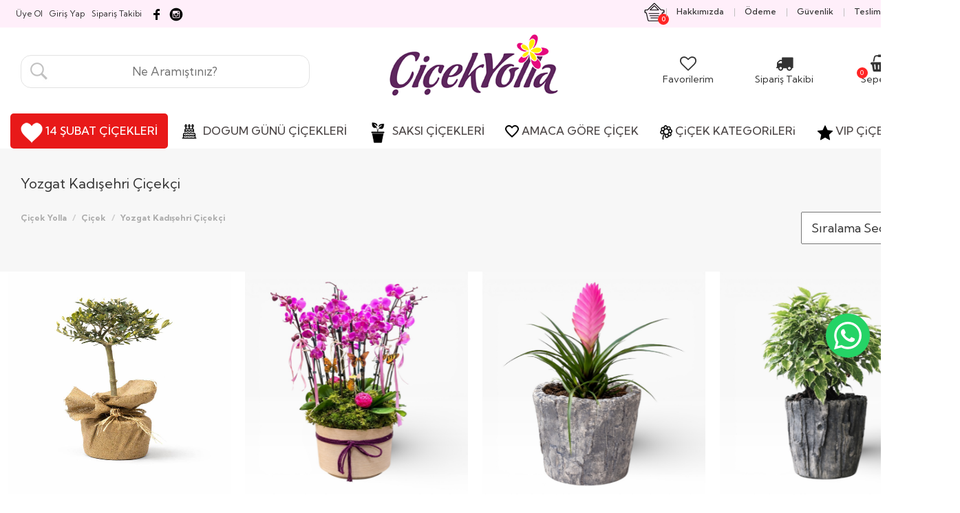

--- FILE ---
content_type: text/html; Charset=iso-8859-9
request_url: https://www.cicekyolla.com.tr/yozgat-kadisehri-cicekci
body_size: 118890
content:

<!DOCTYPE html>
<html class="no-js" lang="tr">
<head><!-- Google Tag Manager -->
<script>(function(w,d,s,l,i){w[l]=w[l]||[];w[l].push({'gtm.start':
new Date().getTime(),event:'gtm.js'});var f=d.getElementsByTagName(s)[0],
j=d.createElement(s),dl=l!='dataLayer'?'&l='+l:'';j.async=true;j.src=
'https://www.googletagmanager.com/gtm.js?id='+i+dl;f.parentNode.insertBefore(j,f);
})(window,document,'script','dataLayer','GTM-PDLMHP85');</script>
<!-- End Google Tag Manager -->


<!-- Yandex.Metrika counter -->
<script type="text/javascript">
    (function(m,e,t,r,i,k,a){
        m[i]=m[i]||function(){(m[i].a=m[i].a||[]).push(arguments)};
        m[i].l=1*new Date();
        for (var j = 0; j < document.scripts.length; j++) {if (document.scripts[j].src === r) { return; }}
        k=e.createElement(t),a=e.getElementsByTagName(t)[0],k.async=1,k.src=r,a.parentNode.insertBefore(k,a)
    })(window, document,'script','https://mc.yandex.ru/metrika/tag.js?id=104671190', 'ym');

    ym(104671190, 'init', {ssr:true, webvisor:true, clickmap:true, ecommerce:"dataLayer", accurateTrackBounce:true, trackLinks:true});
</script>
<noscript><div><img src="https://mc.yandex.ru/watch/104671190" style="position:absolute; left:-9999px;" alt="" /></div></noscript>
<!-- /Yandex.Metrika counter -->


<!-- Meta Pixel Code -->
<script>
!function(f,b,e,v,n,t,s)
{if(f.fbq)return;n=f.fbq=function(){n.callMethod?
n.callMethod.apply(n,arguments):n.queue.push(arguments)};
if(!f._fbq)f._fbq=n;n.push=n;n.loaded=!0;n.version='2.0';
n.queue=[];t=b.createElement(e);t.async=!0;
t.src=v;s=b.getElementsByTagName(e)[0];
s.parentNode.insertBefore(t,s)}(window, document,'script',
'https://connect.facebook.net/en_US/fbevents.js');
fbq('init', '1572509877418746');
fbq('track', 'PageView');
</script>
<noscript><img height="1" width="1" style="display:none"
src="https://www.facebook.com/tr?id=1572509877418746&ev=PageView&noscript=1"
/></noscript>
<!-- End Meta Pixel Code -->
    
    <meta charset="iso-8859-9">
    <meta http-equiv="x-ua-compatible" content="ie=edge">
<title>Kadışehri Çiçekçi | Aynı Gün Teslimat - Çiçek Yolla- Çiçek Yolla</title> 
<meta name="description" content="Kadışehri'nin en güvenilir çiçekçisi! Örencik, Kabalı, Yelken ve Seyhan gibi pek çok semt ve mahalleye aynı gün çiçek teslimatı. 0507 441 34 74'ten hemen sipariş verin!"> 
<meta name="keywords" content="Kadışehri çiçekçi, Kadışehri çiçek siparişi, Kadışehri aynı gün çiçek, en yakın çiçekçi, Kadışehrinde çiçekçi">
<meta name="viewport" content="width=device-width, initial-scale=1, maximum-scale=1, user-scalable=no">
<meta name="google-site-verification" content="" />
<meta name="author" content="cicekyolla.com.tr">
<meta name="robots" content="all, index, follow">
<link rel="canonical" href="https://www.cicekyolla.com.tr/yozgat-kadisehri-cicekci" />




<script type="application/ld+json">
{
  "@context": "https://schema.org",
  "@type": "Florist",
  "name": "Çiçek Yolla - Kadışehri çiçekçi ",
  "image": "https://www.cicekyolla.com.tr/cicek-yolla-logo.gif",
  "telephone": "+905074413474",
  "email": "info@cicekyolla.com.tr",
  "address": {
    "@type": "PostalAddress",
    "streetAddress": "Kadışehri için çiçek teslimatı yapıyoruz.",
    "addressLocality": "Kadışehri",
    "addressRegion": "İstanbul",
    "postalCode": "34840"
  },
  "openingHours": "Mo-Su 08:00-24:00",
  "priceRange": "???",
  "url": "https://www.cicekyolla.com.tr/yozgat-kadisehri-cicekci",
  "sameAs": [
    "https://www.facebook.com/cicekyolla.com.tr",
    "https://www.instagram.com/cicekyolla"
  ]
}
</script>

<link rel="shortcut icon" href="https://www.cicekyolla.com.tr/favicon.ico">


    <!-- build:css css/bootstrap.css -->
    <link rel="stylesheet" href="css/bootstrap.css">
    <!-- endbuild -->

    <!-- build:css css/plugins.css -->
    <link rel="stylesheet" href="css/awe-icon.css">
    <link rel="stylesheet" href="css/font-awesome.css">
    <link rel="stylesheet" href="css/awemenu.css">
    <link rel="stylesheet" href="css/swiper.css">
    <link rel="stylesheet" href="css/nanoscroller.css">
    <!-- endbuild -->

    <!-- build:css css/styles.css -->
    <link rel="stylesheet" href="css/awe-background.css">
    <link rel="stylesheet" href="css/main.css">
    <link rel="stylesheet" href="css/docs.css">
    <!-- endbuild -->

    <!-- build:js js/vendor.js -->
    <script src="js/vendor/modernizr-2.8.3.min.js"></script>
    <script src="js/vendor/jquery-1.11.3.min.js"></script>
    <!-- endbuild -->

    <script>window.SHOW_LOADING = false;</script>
    <style>
  



  .urunad{
	font-family: 'Futura Book', sans-serif;
	font-size:18px;
	}
	
	.normalfiyat{
font-family:  'Futura Book', sans-serif;
font-size:22px;
color:#333333;
}

.artikdv{
font-family:  'Futura Book', sans-serif;
font-size:14px;
color:#333333;
font-weight:normal;
}

.ustucizgilifiyat{
text-decoration:line-through;
font-family:  'Futura Book', sans-serif;
font-size:22px;
color:#999999;
}








.scrollup{
    width:64px;
    height:64px;
    position:fixed;
    bottom:50px;
    right:40px;
    display:none;
    text-indent:-9999px;
    background: url('icon_top.png') no-repeat;
	z-index:100000;
}
#kayan_reklam{position : fixed; _position : absolute; top : 0; _top : expression(eval(document.body.scrollTop));
    right: 0; margin : 0;
	z-index:999999999;
}

@media (max-width:1100px) { 
.wood {         
display:none !important;     
} }


    </style>

</head>
<body><!-- Google Tag Manager (noscript) -->
<noscript><iframe src="https://www.googletagmanager.com/ns.html?id=GTM-PDLMHP85"
height="0" width="0" style="display:none;visibility:hidden"></iframe></noscript>
<!-- End Google Tag Manager (noscript) -->
<a href="#" class="scrollup" title="Sayfa başı" >Scroll</a>


<script type="text/javascript">
			$(document).ready(function(){ 
			
			$(window).scroll(function(){
				if ($(this).scrollTop() > 100) {
					$('.scrollup').fadeIn();
				} else {
					$('.scrollup').fadeOut();
				}
			}); 
			
			$('.scrollup').click(function(){
				$("html, body").animate({ scrollTop: 0 }, 600);
				return false;
			});
 
		});
		</script>

        <!--[if lt IE 8]>
            <p class="browserupgrade">You are using an <strong>outdated</strong> browser. Please <a href="http://browsehappy.com/">upgrade your browser</a> to improve your experience.</p>
            <![endif]-->

            
            <!-- // LOADING -->
            
            <!-- // END LOADING -->


            <div id="wrapper" class="main-wrapper ">
                
                <!-- Google Tag Manager (noscript) -->
<noscript><iframe src="https://www.googletagmanager.com/ns.html?id=GTM-PDLMHP85"
height="0" width="0" style="display:none;visibility:hidden"></iframe></noscript>
<!-- End Google Tag Manager (noscript) -->
<header id="header" class="awe-menubar-header header-style-1 " ><div id="topbar" class="ppp" style="background-color:#ffeffa !important"><div class="container"><div class="text-leftt">&nbsp;&nbsp;<p><a class="ustlinkler" href="https://www.cicekyolla.com.tr/uyeol" style="margin-right:10px;"><span>&Uuml;ye Ol</span></a></p><p><a class="ustlinkler" href="https://www.cicekyolla.com.tr/giris-yap" style="margin-right:10px;"><span>Giriş Yap</span></a></p><p><a class="ustlinkler" href="https://www.cicekyolla.com.tr/siparis-takibi" style="margin-right:10px;"><span>Sipariş Takibi</span></a></p><a href="https://www.facebook.com/cicekyolla.com.tr/" target="_blank" rel="nofollow"><img src="facebooksocial.png" alt="Facebook" data-original="facebooksocial.png" /></a>&nbsp;<a href="https://www.instagram.com/cicekyolla" target="_blank" rel="nofollow"><img src="instagram-logo.png" alt="instagram" data-original="instagram-logo.png" /></a></div><div class="text-right"><ul class="navbar-icons"><li class="menubar-cart" ><a href="#" title="" class="awemenu-icon menu-shopping-cart"><div style="float:left;"><img src="sepet.png" alt="Sepet" data-original="sepet.png"></div><div><p><span class="sepetadet2" id="sepetadet2">0</span></p></div></a><ul class="submenu megamenu" style="-webkit-border-bottom-right-radius: 15px;-webkit-border-bottom-left-radius: 15px;-moz-border-radius-bottomright: 15px;-moz-border-radius-bottomleft: 15px;border-bottom-right-radius: 15px;border-bottom-left-radius: 15px;"><div style="width:200px;text-align:center;height:100px;padding-top:30px;">Sepetinizde &Uuml;r&uuml;n Yok</div></ul></li><li><a class="awemenu-icon" href="https://www.cicekyolla.com.tr/sayfalar/hakkimizda"><span>Hakkımızda</span></a></li><li><a class="awemenu-icon" href="https://www.cicekyolla.com.tr/sayfalar/odeme"><span>&Ouml;deme</span></a></li><li><a class="awemenu-icon" href="https://www.cicekyolla.com.tr/sayfalar/guvenlik"><span>G&uuml;venlik</span></a></li><li><a class="awemenu-icon" href="https://www.cicekyolla.com.tr/sayfalar/teslimat"><span>Teslimat</span></a></li><li><a class="awemenu-icon" href="https://www.cicekyolla.com.tr/iletisim"><span>İletişim</span></a></li></ul></div></div></div><div class="header-top ppp" style="margin-bottom:20px;"><div class="container"><div class="header-top-relative"><nav class="navtop ppp" id="ppp">



<div class="col-md-4"><div style="height:40px;"></div><form action="urunara.asp" method="post"><input name="aranan" type="text" id="aranan" style="background-image:url(https://www.cicekyolla.com.tr/search-icon.JPG); background-position:left bottom; background-repeat:no-repeat; padding:11px; border:1px solid #e2e2e2; -webkit-border-radius: 15px;
-moz-border-radius: 15px;
border-radius: 15px;cursor:pointer; width:100%;font-size:17px;color:#999999;padding-left:40px;text-align:center;" placeholder="Ne Aram&#305;&#351;t&#305;n&#305;z?
" autocomplete="off" required></form></div>

<div class="col-md-4"  style="text-align:center;">

<a href="https://www.cicekyolla.com.tr/" title="Çiçek Yolla"><img src="cicek-yolla-logo.gif" alt="Çiçek Yolla" data-original="cicek-yolla-logo.gif"></a></div>

<div class="col-md-4" align="right" style="margin-top: 20px;">
<div>
<div style="height:20px;"></div>
<div class="col-md-4" style="text-align:center;font-size:14px;float:left;">

                                                <a href="favorilerim">
                                                <i class="fa fa-heart-o" style="font-size:24px"></i><br>
Favorilerim</a>

                                            </div>
											
<div class="col-md-4" style="text-align:center;font-size:14px;float:left;">

                                                <a href="siparis-takibi">
                                                <i class="fa fa-truck" style="font-size:25px"></i><br>
Sipariş Takibi</a>

                                            </div>
											
											<div class="col-md-4" style="text-align:center;font-size:14px;float:left;">

                                                <a href="sepet">
												<p><span class="sepetadet2" id="sepetadet2" style="z-index:10000">0</span></p>
                                                <i class="fa fa-shopping-basket" style="font-size:25px"></i><br>
Sepetim</a>

                                            </div>
</div>
</div>

</nav></div></div></div><nav class="awemenu-nav" data-responsive-width="1200" ><div class="container"><div class="c-container"><div class="awemenu-container"><div class="awe-logo logo-mobile"><a href="https://www.cicekyolla.com.tr" title="Çiçek Yolla"><img src="cicek-yolla-logo.gif" alt="Çiçek Yolla" width="130" height="35" data-original="cicek-yolla-logo.gif"></a></div><div id="menudivi" style="display:none;" align="center"><ul class="awemenu awemenu-center" >

<li class="awemenu-item bbb" style="display:block;"><a href="https://www.cicekyolla.com.tr/sevgiliye-cicek" title="14 Şubat Çiçek Siparişi" style="background-color:#e81919;-webkit-border-radius: 5px;
-moz-border-radius: 5px;
border-radius: 5px;"><img src="https://www.cicekyolla.com.tr/14-subat-kalp.png" border="0" align="texttop" alt="Çiçek Yolla"><span class="menubaslik" style="color:#fff;"> 14 ŞUBAT ÇİÇEKLERİ</span></a></li>


<li class="awemenu-item " style="display:none"><a href="anneler-gunu-cicekleri" title="Anneye Çiçek" ><img src="https://www.cicekyolla.com.tr/anneye-cicek.png" border="0" align="texttop" alt="Anneye"><span class="menubaslik"> ANNEYE ÇiÇEK</span></a></li>

<li class="awemenu-item " ><a href="dogum-gunu-cicekleri" title="Dogum Günü Çiçekleri" ><img src="https://www.cicekyolla.com.tr/dogumgunuicon.png" border="0" align="texttop" alt="Çiçek Yolla"><span class="menubaslik"> DOGUM GÜNÜ ÇİÇEKLERİ</span></a></li>

<li class="awemenu-item bbb" ><a href="https://www.cicekyolla.com.tr/saksi-cicekleri" title="SAKSI ÇİÇEKLERİ"><img src="https://www.cicekyolla.com.tr/mypot.png" border="0" align="texttop" alt="Çiçek Yolla"><span class="menubaslik"> SAKSI ÇİÇEKLERİ</span></a></li>

<li class="awemenu-item"><a href="#" title=""><img src="https://www.cicekyolla.com.tr/m3.png" border="0" align="texttop" alt="Çiçek Yolla"><span class="menubaslik">AMACA GÖRE ÇİÇEK</span></a><ul class="awemenu-submenu awemenu-megamenu" data-width="100%" data-animation="fadeup"><li class="awemenu-megamenu-item" style="background-color:#ffffff;"><div class="container-fluid"><div class="awemenu-megamenu-wrapper"><div class="row"><div><h2 class="upper">ÇİÇEKLER</h2></div><div class="col-lg-12"><div class="row"><div class="col-lg-3 mnitem"><a href="https://www.cicekyolla.com.tr/dogum-gunu-cicekleri" title="Doğum günü Çiçekleri">Doğum günü Çiçekleri</a></div><div class="col-lg-3 mnitem"><a href="https://www.cicekyolla.com.tr/yilbasi-cicek-siparisi" title="Yılbaşı Çiçek Siparişi">Yılbaşı Çiçek Siparişi</a></div><div class="col-lg-3 mnitem"><a href="https://www.cicekyolla.com.tr/anneler-gunu-cicekleri" title="Anneler Günü Çiçekleri">Anneler Günü Çiçekleri</a></div><div class="col-lg-3 mnitem"><a href="https://www.cicekyolla.com.tr/dugun-celenkleri" title="Düğün Çelenkleri">Düğün Çelenkleri</a></div><div class="col-lg-3 mnitem"><a href="https://www.cicekyolla.com.tr/sevgiliye-cicek" title="Sevgiliye Çiçek">Sevgiliye Çiçek</a></div><div class="col-lg-3 mnitem"><a href="https://www.cicekyolla.com.tr/yeni-is-tebrik-cicekleri" title="Yeni İş Tebrik Çiçekleri">Yeni İş Tebrik Çiçekleri</a></div><div class="col-lg-3 mnitem"><a href="https://www.cicekyolla.com.tr/acilis-dugun-cicekleri" title="Açılış - Düğün Çiçekleri">Açılış - Düğün Çiçekleri</a></div><div class="col-lg-3 mnitem"><a href="https://www.cicekyolla.com.tr/karanfil-cicegi" title="Karanfil Çiçeği">Karanfil Çiçeği</a></div><div class="col-lg-3 mnitem"><a href="https://www.cicekyolla.com.tr/ozur-dileme-cicekleri" title="Özür Dileme Çiçekleri">Özür Dileme Çiçekleri</a></div><div class="col-lg-3 mnitem"><a href="https://www.cicekyolla.com.tr/yildonumune-cicek" title="Yıldönümüne Cicek">Yıldönümüne Cicek</a></div><div class="col-lg-3 mnitem"><a href="https://www.cicekyolla.com.tr/gecmis-olsun-cicekleri" title="Geçmiş Olsun Çiçekleri">Geçmiş Olsun Çiçekleri</a></div><div class="col-lg-3 mnitem"><a href="https://www.cicekyolla.com.tr/cenaze-celenkleri" title="Cenaze Çelenkleri">Cenaze Çelenkleri</a></div><div class="col-lg-3 mnitem"><a href="https://www.cicekyolla.com.tr/cicek-siparisi" title="Cicek Siparişi">Cicek Siparişi</a></div><div class="col-lg-3 mnitem"><a href="https://www.cicekyolla.com.tr/kalonso-cicegi" title="Kalonşo Çiçeği">Kalonşo Çiçeği</a></div><div class="col-lg-3 mnitem"><a href="https://www.cicekyolla.com.tr/yeni-doguma-cicek" title="Yeni Doğuma Çiçek">Yeni Doğuma Çiçek</a></div><div class="col-lg-3 mnitem"><a href="https://www.cicekyolla.com.tr/vazoda-cicekler" title="Vazoda Çiçekler">Vazoda Çiçekler</a></div><div class="col-lg-3 mnitem"><a href="https://www.cicekyolla.com.tr/beyaz-sakayik-cicegi" title="Beyaz Şakayık Çiçeği">Beyaz Şakayık Çiçeği</a></div><div class="col-lg-3 mnitem"><a href="https://www.cicekyolla.com.tr/hastaya-cicek" title="Hastaya Cicek">Hastaya Cicek</a></div><div class="col-lg-3 mnitem"><a href="https://www.cicekyolla.com.tr/taze-cicek" title="Taze Çiçek">Taze Çiçek</a></div><div class="col-lg-3 mnitem"><a href="https://www.cicekyolla.com.tr/zeytin-agac" title="Zeytin Ağacı">Zeytin Ağacı</a></div><div class="col-lg-3 mnitem"><a href="https://www.cicekyolla.com.tr/cicek-market" title="Çiçek Market">Çiçek Market</a></div><div class="col-lg-3 mnitem"><a href="https://www.cicekyolla.com.tr/siyah-gul" title="Siyah Gül">Siyah Gül</a></div><div class="col-lg-3 mnitem"><a href="https://www.cicekyolla.com.tr/anastasya-cicegi" title="Anastasya Çiçeği">Anastasya Çiçeği</a></div><div class="col-lg-3 mnitem"><a href="https://www.cicekyolla.com.tr/pembe-cardak-gul-" title="Pembe Çardak Gül ">Pembe Çardak Gül </a></div><div class="col-lg-3 mnitem"><a href="https://www.cicekyolla.com.tr/pembe-sakayik-cicegi" title="Pembe Şakayık Çiçeği">Pembe Şakayık Çiçeği</a></div><div class="col-lg-3 mnitem"><a href="https://www.cicekyolla.com.tr/guzmanya-cicegi" title="Guzmanya Çiçeği">Guzmanya Çiçeği</a></div><div class="col-lg-3 mnitem"><a href="https://www.cicekyolla.com.tr/erkege-cicek" title="Erkeğe Çiçek">Erkeğe Çiçek</a></div><div class="col-lg-3 mnitem"><a href="https://www.cicekyolla.com.tr/mavi-gul" title="Mavi Gül">Mavi Gül</a></div><div class="col-lg-3 mnitem"><a href="https://www.cicekyolla.com.tr/bordo-sakayik-cicegi" title="Bordo Şakayık Çiçeği">Bordo Şakayık Çiçeği</a></div><div class="col-lg-3 mnitem"><a href="https://www.cicekyolla.com.tr/kurumsal-cicek-siparisi" title=" Kurumsal Çiçek Siparişi"> Kurumsal Çiçek Siparişi</a></div><div class="col-lg-3 mnitem"><a href="https://www.cicekyolla.com.tr/beyaz-gul" title="Beyaz Gül">Beyaz Gül</a></div><div class="col-lg-3 mnitem"><a href="https://www.cicekyolla.com.tr/para-agaci-pachira" title="Para Ağacı Pachira">Para Ağacı Pachira</a></div><div class="col-lg-3 mnitem"><a href="https://www.cicekyolla.com.tr/anneye-cicek" title="Anneye Çiçek ">Anneye Çiçek </a></div><div class="col-lg-3 mnitem"><a href="https://www.cicekyolla.com.tr/mini-orkide" title="Mini Orkide">Mini Orkide</a></div><div class="col-lg-3 mnitem"><a href="https://www.cicekyolla.com.tr/babalar-gunu-cicekleri" title="Babalar Günü Çiçekleri">Babalar Günü Çiçekleri</a></div><div class="col-lg-3 mnitem"><a href="https://www.cicekyolla.com.tr/sakayik-cicegi" title="Şakayık Çiçeği">Şakayık Çiçeği</a></div><div class="col-lg-3 mnitem"><a href="https://www.cicekyolla.com.tr/cicek-organisazyonu" title="Organisazyon ve Süsleme">Organisazyon ve Süsleme</a></div><div class="col-lg-3 mnitem"><a href="https://www.cicekyolla.com.tr/sans-bambusu-cicegi" title="Şans Bambusu Çiçeği">Şans Bambusu Çiçeği</a></div><div class="col-lg-3 mnitem"><a href="https://www.cicekyolla.com.tr/orkideli-tasarim-cicekler" title="Orkideli Tasarım Çiçekler">Orkideli Tasarım Çiçekler</a></div><div class="col-lg-3 mnitem"><a href="https://www.cicekyolla.com.tr/fuar-cicekleri" title="Fuar Çiçekleri">Fuar Çiçekleri</a></div><div class="col-lg-3 mnitem"><a href="https://www.cicekyolla.com.tr/butik-cicekler" title="Butik Çiçekler">Butik Çiçekler</a></div><div class="col-lg-3 mnitem"><a href="https://www.cicekyolla.com.tr/ortanca-cicegi" title="Ortanca Çiçeği">Ortanca Çiçeği</a></div><div class="col-lg-3 mnitem"><a href="https://www.cicekyolla.com.tr/kasimpati-cicegi" title="Kasımpatı Çiçeği">Kasımpatı Çiçeği</a></div><div class="col-lg-3 mnitem"><a href="https://www.cicekyolla.com.tr/mezuniyet-cicegi" title="Mezuniyet Çiçeği">Mezuniyet Çiçeği</a></div><div class="col-lg-3 mnitem"><a href="https://www.cicekyolla.com.tr/beyaz-orkide" title="Beyaz Orkide">Beyaz Orkide</a></div><div class="col-lg-3 mnitem"><a href="https://www.cicekyolla.com.tr/ates-orkide" title="Ateş Orkide">Ateş Orkide</a></div><div class="col-lg-3 mnitem"><a href="https://www.cicekyolla.com.tr/pembe-orkide" title="Pembe Orkide">Pembe Orkide</a></div><div class="col-lg-3 mnitem"><a href="https://www.cicekyolla.com.tr/mor-gul" title="Mor Gül">Mor Gül</a></div><div class="col-lg-3 mnitem"><a href="https://www.cicekyolla.com.tr/lila-gul" title="Lila Gül">Lila Gül</a></div><div class="col-lg-3 mnitem"><a href="https://www.cicekyolla.com.tr/evlilik-teklifi-cicegi" title="Evlilik Teklifi Çiçeği">Evlilik Teklifi Çiçeği</a></div><div class="col-lg-3 mnitem"><a href="https://www.cicekyolla.com.tr/turuncu-cardak-gul" title="Turuncu Çardak Gül">Turuncu Çardak Gül</a></div><div class="col-lg-3 mnitem"><a href="https://www.cicekyolla.com.tr/okaliptus-cicegi" title="Okaliptus Çiçeği">Okaliptus Çiçeği</a></div><div class="col-lg-3 mnitem"><a href="https://www.cicekyolla.com.tr/calathea-dua-cicegi" title="Calathea Dua Çiçeği">Calathea Dua Çiçeği</a></div><div class="col-lg-3 mnitem"><a href="https://www.cicekyolla.com.tr/mor-orkide" title="Mor Orkide">Mor Orkide</a></div><div class="col-lg-3 mnitem"><a href="https://www.cicekyolla.com.tr/nergis-siparisi" title="Nergis Siparişi">Nergis Siparişi</a></div><div class="col-lg-3 mnitem"><a href="https://www.cicekyolla.com.tr/ogretmenler-gunu-cicekleri" title="Öğretmenler Günü Çiçekleri">Öğretmenler Günü Çiçekleri</a></div><div class="col-lg-3 mnitem"><a href="https://www.cicekyolla.com.tr/salon-bitkileri" title="Salon Bitkileri">Salon Bitkileri</a></div><div class="col-lg-3 mnitem"><a href="https://www.cicekyolla.com.tr/tasarim-cicek" title="Tasarım Çiçek">Tasarım Çiçek</a></div><div class="col-lg-3 mnitem"><a href="https://www.cicekyolla.com.tr/lisyantus-cicegi" title="Lisyantus Çiçeği">Lisyantus Çiçeği</a></div><div class="col-lg-3 mnitem"><a href="https://www.cicekyolla.com.tr/turuncu-gul" title="Turuncu Gül">Turuncu Gül</a></div><div class="col-lg-3 mnitem"><a href="https://www.cicekyolla.com.tr/sumbul-cicegi" title="Sümbül Çiçeği">Sümbül Çiçeği</a></div><div class="col-lg-3 mnitem"><a href="https://www.cicekyolla.com.tr/gala-cicegi" title="Gala Çiçeği">Gala Çiçeği</a></div><div class="col-lg-3 mnitem"><a href="https://www.cicekyolla.com.tr/deve-tabani-monstera-deliciosa" title="Deve Tabanı Monstera Deliciosa">Deve Tabanı Monstera Deliciosa</a></div><div class="col-lg-3 mnitem"><a href="https://www.cicekyolla.com.tr/mavi-orkide" title="Mavi Orkide">Mavi Orkide</a></div><div class="col-lg-3 mnitem"><a href="https://www.cicekyolla.com.tr/sari-orkide" title="Sarı Orkide">Sarı Orkide</a></div><div class="col-lg-3 mnitem"><a href="https://www.cicekyolla.com.tr/kirmizi-gul" title="Kırmızı Gül">Kırmızı Gül</a></div><div class="col-lg-3 mnitem"><a href="https://www.cicekyolla.com.tr/pembe-gul" title="Pembe Gül">Pembe Gül</a></div><div class="col-lg-3 mnitem"><a href="https://www.cicekyolla.com.tr/sari-gul" title="Sarı Gül">Sarı Gül</a></div><div class="col-lg-3 mnitem"><a href="https://www.cicekyolla.com.tr/tanisma-cicegi" title="Tanışma Çiçeği">Tanışma Çiçeği</a></div><div class="col-lg-3 mnitem"><a href="https://www.cicekyolla.com.tr/baris-cicegi--spatifilyum" title="Barış Çiçeği  Spatifilyum">Barış Çiçeği  Spatifilyum</a></div><div class="col-lg-3 mnitem"><a href="https://www.cicekyolla.com.tr/difenbahya-cicegi" title="Difenbahya Çiçeği">Difenbahya Çiçeği</a></div><div class="col-lg-3 mnitem"><a href="https://www.cicekyolla.com.tr/solmayan-gul" title="Solmayan Gül">Solmayan Gül</a></div><div class="col-lg-3 mnitem"><a href="https://www.cicekyolla.com.tr/aycicegi-buketleri-ve-aranjmanlari" title="Ayçiçeği Buketleri ve Aranjmanları">Ayçiçeği Buketleri ve Aranjmanları</a></div><div class="col-lg-3 mnitem"><a href="https://www.cicekyolla.com.tr/starlice-cicegi" title="Starliçe Çiçeği">Starliçe Çiçeği</a></div><div class="col-lg-3 mnitem"><a href="https://www.cicekyolla.com.tr/istanbul-disi-urunler" title="İstanbul Dışı Ürünler">İstanbul Dışı Ürünler</a></div><div class="col-lg-3 mnitem"><a href="https://www.cicekyolla.com.tr/istanbul-ici-urunler" title="İstanbul İçi Ürünler">İstanbul İçi Ürünler</a></div></div></div></div></div></div></li></ul></li><li class="awemenu-item"  ><a href="#" title="" class="griyazi"><img src="https://www.cicekyolla.com.tr/m1.png" border="0" align="texttop" alt="Çiçek Yolla"><span class="menubaslik">ÇiÇEK KATEGORiLERi  </span></a><ul class="awemenu-submenu awemenu-megamenu" data-width="100%" data-animation="fadeup"><li class="awemenu-megamenu-item" style="background-color:#ffffff;"><div class="container-fluid"><div class="awemenu-megamenu-wrapper"><div class="row"><div ><h2 class="upper">KATEGORİLER</h2></div><div class="col-lg-12"><div class="row"><div class="col-lg-3 mnitem"><a href="https://www.cicekyolla.com.tr/bonsai-agaci" title="Bonsai Ağaçları">Bonsai Ağaçları</a></div><div class="col-lg-3 mnitem"><a href="https://www.cicekyolla.com.tr/kaktus-cicekleri" title="Kaktüs Çiçekleri">Kaktüs Çiçekleri</a></div><div class="col-lg-3 mnitem"><a href="https://www.cicekyolla.com.tr/begonvil-bonsai-cesitleri" title="Begonvil Bonsai">Begonvil Bonsai</a></div><div class="col-lg-3 mnitem"><a href="https://www.cicekyolla.com.tr/mevsim-cicekleri" title="Mevsim Çiçekleri">Mevsim Çiçekleri</a></div><div class="col-lg-3 mnitem"><a href="https://www.cicekyolla.com.tr/bambucicekleri" title="Bambu Çiçekleri">Bambu Çiçekleri</a></div><div class="col-lg-3 mnitem"><a href="https://www.cicekyolla.com.tr/kisiye-ozel-terrarium" title="Kişiye Özel Terrarium">Kişiye Özel Terrarium</a></div><div class="col-lg-3 mnitem"><a href="https://www.cicekyolla.com.tr/dugun-cicekleri" title="Düğün Çiçekleri">Düğün Çiçekleri</a></div><div class="col-lg-3 mnitem"><a href="https://www.cicekyolla.com.tr/soz-cicekleri" title="Söz Çiçekleri">Söz Çiçekleri</a></div><div class="col-lg-3 mnitem"><a href="https://www.cicekyolla.com.tr/gelin-cicekleri" title="Gelin Cicekleri">Gelin Cicekleri</a></div><div class="col-lg-3 mnitem"><a href="https://www.cicekyolla.com.tr/gelin-arabasi-cicekleri" title="Gelin Arabası Cicekleri">Gelin Arabası Cicekleri</a></div><div class="col-lg-3 mnitem"><a href="https://www.cicekyolla.com.tr/nisan-cicegi" title="Nişan Ciceği">Nişan Ciceği</a></div><div class="col-lg-3 mnitem"><a href="https://www.cicekyolla.com.tr/saksi-cicekleri" title="Saksı Çiçekleri">Saksı Çiçekleri</a></div><div class="col-lg-3 mnitem"><a href="https://www.cicekyolla.com.tr/orkide-siparisi" title="Orkide Siparişi">Orkide Siparişi</a></div><div class="col-lg-3 mnitem"><a href="https://www.cicekyolla.com.tr/masa-cicekleri" title="Masa Çiçekleri">Masa Çiçekleri</a></div><div class="col-lg-3 mnitem"><a href="https://www.cicekyolla.com.tr/papatya-cicegi" title="Papatya/Gerbera ">Papatya/Gerbera </a></div><div class="col-lg-3 mnitem"><a href="https://www.cicekyolla.com.tr/lilyum-cicegi" title="Lilyum ve Kazabilanka Çiçeği">Lilyum ve Kazabilanka Çiçeği</a></div><div class="col-lg-3 mnitem"><a href="https://www.cicekyolla.com.tr/soklanmis-lavantalar" title="Şoklanmış Lavantalar">Şoklanmış Lavantalar</a></div><div class="col-lg-3 mnitem"><a href="https://www.cicekyolla.com.tr/cicek-aranjmanlar" title="Çiçek Aranjmanlar">Çiçek Aranjmanlar</a></div><div class="col-lg-3 mnitem"><a href="https://www.cicekyolla.com.tr/buket-siparisi" title="Buket Siparişi">Buket Siparişi</a></div><div class="col-lg-3 mnitem"><a href="https://www.cicekyolla.com.tr/yapay-cicek" title="Yapay Çiçek">Yapay Çiçek</a></div><div class="col-lg-3 mnitem"><a href="https://www.cicekyolla.com.tr/guller" title="Güller">Güller</a></div><div class="col-lg-3 mnitem"><a href="https://www.cicekyolla.com.tr/laleler" title="Laleler">Laleler</a></div><div class="col-lg-3 mnitem"><a href="https://www.cicekyolla.com.tr/antoryum-cicekleri" title="Antoryum  Çiçekleri">Antoryum  Çiçekleri</a></div><div class="col-lg-3 mnitem"><a href="https://www.cicekyolla.com.tr/minyatur-sus-cicekleri" title="Minyatür Süs Çiçekleri">Minyatür Süs Çiçekleri</a></div><div class="col-lg-3 mnitem"><a href="https://www.cicekyolla.com.tr/cok-satanlar" title="Çok Satanlar">Çok Satanlar</a></div><div class="col-lg-3 mnitem"><a href="https://www.cicekyolla.com.tr/cicek-sepeti" title="Cicek Sepeti">Cicek Sepeti</a></div><div class="col-lg-3 mnitem"><a href="https://www.cicekyolla.com.tr/saksi-cicekleri" title="Büyük Saksı Çiçekleri">Büyük Saksı Çiçekleri</a></div><div class="col-lg-3 mnitem"><a href="https://www.cicekyolla.com.tr/terrarium-siparisi" title="Terrarium Siparişi">Terrarium Siparişi</a></div><div class="col-lg-3 mnitem"><a href="https://www.cicekyolla.com.tr/sukulent-siparisi" title="Sukulent Siparişi">Sukulent Siparişi</a></div><div class="col-lg-3 mnitem"><a href="https://www.cicekyolla.com.tr/minyatur-meyve-agaclari" title="Minyatür Meyve Ağacı">Minyatür Meyve Ağacı</a></div><div class="col-lg-3 mnitem"><a href="https://www.cicekyolla.com.tr/minyatur-bahce-dizayni" title="Minyatür Bahçe Dizaynı">Minyatür Bahçe Dizaynı</a></div><div class="col-lg-3 mnitem"><a href="https://www.cicekyolla.com.tr/kutu-icerisinde-cicek" title="Kutu İçerisinde Çiçek">Kutu İçerisinde Çiçek</a></div><div class="col-lg-3 mnitem"><a href="https://www.cicekyolla.com.tr/kuru-cicek" title="Kuru Çiçek">Kuru Çiçek</a></div></div></div></div></div></div></li></ul></li><li class="awemenu-item" ><a href="#" title=""><img src="https://www.cicekyolla.com.tr/m2.png" border="0" align="texttop" alt="Çiçek Yolla"><span class="menubaslik">VIP ÇiÇEKLER  </span></a><ul class="awemenu-submenu awemenu-megamenu" data-width="100%" data-animation="fadeup" style="border-top:3px solid #c9278c;"><li class="awemenu-megamenu-item" style="background-color:#ffffff;"><div class="container-fluid"><div class="awemenu-megamenu-wrapper"><div class="row"><div ><h2 class="upper">KATEGORİLER</h2></div><div class="col-lg-12"><div class="row"><div class="col-lg-3 mnitem"><a href="https://www.cicekyolla.com.tr/exclusive-cicek-serisi" title="Exclusive Çiçek Serisi">Exclusive Çiçek Serisi</a></div><div class="col-lg-3 mnitem"><a href="https://www.cicekyolla.com.tr/kisiye-ozel-butik-cicek-tasarimlari" title="Kişiye Özel Butik Çiçek Tasarımları">Kişiye Özel Butik Çiçek Tasarımları</a></div><div class="col-lg-3 mnitem"><a href="https://www.cicekyolla.com.tr/ozel-tasarim-cicekler" title="Özel Tasarım Çiçekler">Özel Tasarım Çiçekler</a></div><div class="col-lg-3 mnitem"><a href="https://www.cicekyolla.com.tr/yapay-agac" title="Yapay Ağaçlar">Yapay Ağaçlar</a></div><div class="col-lg-3 mnitem"><a href="https://www.cicekyolla.com.tr/sadece bizde" title="Sadece Bizde">Sadece Bizde</a></div><div class="col-lg-3 mnitem"><a href="https://www.cicekyolla.com.tr/sadece sizde olacak tek ve ozel" title="Sadece Sizde Olacak Tek Ve Özel">Sadece Sizde Olacak Tek Ve Özel</a></div></div></div></div></div></div></li></ul></li><li class="awemenu-item" style="display:none;"><a href="#" title=""><img src="https://www.cicekyolla.com.tr/m5.png" border="0" align="texttop" alt="Çiçek Yolla"><span class="menubaslik">MEKANLARA ÖZEL</span></a><ul class="awemenu-submenu awemenu-megamenu" data-width="100%" data-animation="fadeup" style="border-top:3px solid #c9278c;"><li class="awemenu-megamenu-item" style="background-color:#ffffff;"><div class="container-fluid"><div class="awemenu-megamenu-wrapper"><div class="row"><div ><h2 class="upper">MEKANLARA ÖZEL</h2></div><div class="col-lg-12"><div class="row"><div class="col-lg-3 mnitem"><a href="https://www.cicekyolla.com.tr/avm-dekorasyonu" title="Avm Dekorasyonu">Avm Dekorasyonu</a></div><div class="col-lg-3 mnitem"><a href="https://www.cicekyolla.com.tr/saksi-aksesuar-urunleri" title="Saksı Ve Aksesuar Ürünleri">Saksı Ve Aksesuar Ürünleri</a></div><div class="col-lg-3 mnitem"><a href="https://www.cicekyolla.com.tr/kamu" title="Kamu Kurum ve Kuruluş Uygulaması">Kamu Kurum ve Kuruluş Uygulaması</a></div></div></div></div></div></div></li></ul></li><li class="awemenu-item" style="display:none;" ><a href="#" title=""><img src="https://www.cicekyolla.com.tr/m6.png" border="0" align="texttop" alt="Çiçek Yolla"><span class="menubaslik">DEKORASYON  </span></a><ul class="awemenu-submenu awemenu-megamenu" data-width="100%" data-animation="fadeup" style="border-top:3px solid #c9278c;"><li class="awemenu-megamenu-item" style="background-color:#ffffff;"><div class="container-fluid"><div class="awemenu-megamenu-wrapper"><div class="row"><div ><h2 class="upper">DEKORASYON</h2></div><div class="col-lg-12"><div class="row"><div class="col-lg-3 mnitem"><a href="https://www.cicekyolla.com.tr/dikey-bahce" title="Dikey bahçe">Dikey bahçe</a></div><div class="col-lg-3 mnitem"><a href="https://www.cicekyolla.com.tr/yapay-sarmasik" title="Yapay Sarmaşık">Yapay Sarmaşık</a></div><div class="col-lg-3 mnitem"><a href="https://www.cicekyolla.com.tr/yapay-dal-ve-demet" title="Yapay Dal ve Demet Çiçekleri">Yapay Dal ve Demet Çiçekleri</a></div><div class="col-lg-3 mnitem"><a href="https://www.cicekyolla.com.tr/yapay-cicek-aranjmanlai" title="Yapay Çiçek Aranjmanları">Yapay Çiçek Aranjmanları</a></div><div class="col-lg-3 mnitem"><a href="https://www.cicekyolla.com.tr/bambu-uygulamasi" title="Bambu Uygulaması">Bambu Uygulaması</a></div><div class="col-lg-3 mnitem"><a href="https://www.cicekyolla.com.tr/apayalmiyealar" title="Yapay Palmiye Ağaçları">Yapay Palmiye Ağaçları</a></div><div class="col-lg-3 mnitem"><a href="https://www.cicekyolla.com.tr/duvar susleri" title="Duvar Süsleri">Duvar Süsleri</a></div></div></div></div></div></div></li></ul></li><div class="hidden-md hidden-lg"><li class="awemenu-item bbb" ><a href="https://www.cicekyolla.com.tr/siparis-takibi" title="Siparis Takibi"><img src="https://www.cicekyolla.com.tr/contacat.png" border="0" align="texttop" alt="Çiçek Yolla"><span class="menubaslik">Siparis Takibi</span></a></li></div>



<div class="hidden-md hidden-lg"><li class="awemenu-item" ><a href="#" title=""><span class="menubaslik">ÜYELIK ISLEMLERI  </span></a><ul class="awemenu-submenu awemenu-megamenu" data-width="100%" data-animation="fadeup" style="border-top:3px solid #c9278c;"><li class="awemenu-megamenu-item" style="background-color:#ffffff;"><div class="container-fluid"><div class="awemenu-megamenu-wrapper"><div class="row"><div ><h2 class="upper">ÜYELIK ISLEMLERI</h2></div><div class="col-lg-12"><div class="row"><div class="col-lg-3 mnitem"><a href="https://www.cicekyolla.com.tr/uyeol">Üye Olun</a></div><div class="col-lg-3 mnitem"><a href="https://www.cicekyolla.com.tr/giris-yap">Giriş Yapin</a></div></div></div></div></div></div></li></ul></li></div></ul></div></div></div></div></nav><div class="bbb" style="display:none;padding:15px;"><div style="height:40px;line-height:40px;font-weight:bold;font-size:16px;" align="center"><a  href="tel:05074413474 ">0507 441 34 74 </a>&nbsp;- &nbsp;<a href="https://www.cicekyolla.com.tr/sepet">Sepet()</a></div>
<div id='bulsana-box'><form action='urunara.asp' id='bulsana-form' method='get' target='_top'><input id='aranan' name='q' placeholder='Ne Aram&#305;&#351;t&#305;n&#305;z?
' type='text'/><button id='bulsana-button' type='submit'><span>Ara</span></button></form></div></div></header>
                
                
                <!-- /.awe-menubar-header -->



<div id="main">
    
    
    
    
    

    <section style="background-color:#f7f7f7;">
    

<script>
$(function() {  aweMainSlider(); });
</script>



         
    </section>

   

 <div style="height:20px;clear:both;background-color:#f7f7f7;"></div>

    <section class="background background-color-gray">
	
	<div class="container">


<div id="breadcrumb">
        <div class="container">
        <div>
        <h1 style="font-size:20px;font-weight: normal;">Yozgat Kadışehri Çiçekçi</h1>
		</div>
      <div class="col-md-6 col-xs-12 col-sm-12" style="padding-left: 0px;">
			<ol class="breadcrumb" style="margin: 20px 0 20px;">
                <li><a href="https://www.cicekyolla.com.tr" title="Çiçek Yolla">Çiçek Yolla</a></li>
                <li><a href="https://www.cicekyolla.com.tr/cicek" title="Çiçek">Çiçek</a></li>

                <li class="active"><a href="https://www.cicekyolla.com.tr/yozgat-kadisehri-cicekci" title="Yozgat Kadışehri Çiçekçi" class="yol">Yozgat Kadışehri Çiçekçi</a></li>
            </ol>
      </div>
      <div class="col-md-6 col-xs-12 col-sm-12" style="margin: 20px 0 20px;text-align: right;">
		  <form method="post">
			  
        <select onChange="this.form.submit()" name="siralamam" style="padding: 10px;" id="body_drp_sirala" class="nice-select pull-right">
          <option selected="selected">Sıralama Se&ccedil;in</option>
        <option value="1" >Eskiden Yeniye</option>
        <option value="2"  >Yeniden Eskiye</option>
        <option value="3"  >Fiyata G&ouml;re Artan</option>
        <option value="4"  >Fiyata G&ouml;re Azalan</option>
    </select></form></div>
        </div>
			
			
    </div>

 </div>
        <div class="container" >
            <div>

                <div class="row">
                  <script src="https://www.cicekyolla.com.tr/jquery.lazyload.js?v=1.8.3" charset="utf-8"></script>

  <script type="text/javascript" charset="utf-8">
      $(function() {
          $("img").lazyload({
              effect : "fadeIn",
			  failurelimit: 1,
        threshold: -20
 
          });
      });
	  
	   window.onload = function () {
     document.getElementById("menudivi").style.display = "block";
};
  </script>
 <div class="col-md-3 col-xs-6 col-sm-6 mybox" style="padding:0px;overflow:hidden; "><div class="cicekkutusu"><a href="https://www.cicekyolla.com.tr/63958-Ege-Esintisi-.html" title="Ege Esintisi "><div class="text-center" style="margin-top:20px"><img class="oresim" src="load.gif" data-original="https://www.cicekyolla.com.tr/kucukresim/dogal-jut-ambalajli-tek-govde-dekoratif-canli-zeytin-agaci-tasarimi.jfif" border="0" alt="dogal-jut-ambalajli-tek-govde-dekoratif-canli-zeytin-agaci-tasarimi.jfif"   ><div style="height:190px;"><div  class="col-md-12 urunad" align="center" style="padding-left:0px;padding-right:0px;height:100px;  font-size: calc(12px + 0.3vw);margin-top:20px;overflow:hidden;"><b>Ege Esintisi </b><br><span style="font-size:12px;color:#090;"><b>Yozgat Kadışehri Çiçekçi</b><br>Aynı Gün Ücretsiz Teslimat</span><br><img src="five-star-cicek.jpg"></div><ul class="product-price mb-3"><li class="text-left pl-1"><div class="price "><span>1750</span><span><small>,00 TL</small></span></div></li></ul></div></div></a></div></div><div class="col-md-3 col-xs-6 col-sm-6 mybox" style="padding:0px;overflow:hidden; "><div class="cicekkutusu"><a href="https://www.cicekyolla.com.tr/63894-Premium-Coklu-Mor-Orkide-Aranjmani.html" title="Premium Çoklu Mor Orkide Aranjmanı"><div class="text-center" style="margin-top:20px"><img class="oresim" src="load.gif" data-original="https://www.cicekyolla.com.tr/kucukresim/Photoroom_016_20260124_182314.JPEG" border="0" alt="Premium Çoklu Mor Orkide Aranjmanı"   ><div style="height:190px;"><div  class="col-md-12 urunad" align="center" style="padding-left:0px;padding-right:0px;height:100px;  font-size: calc(12px + 0.3vw);margin-top:20px;overflow:hidden;"><b>Premium Çoklu Mor Orkide Aranjmanı</b><br><span style="font-size:12px;color:#090;"><b>Yozgat Kadışehri Çiçekçi</b><br>Aynı Gün Ücretsiz Teslimat</span><br><img src="five-star-cicek.jpg"></div><ul class="product-price mb-3"><li class="text-left pl-1"><div class="price "><span>12500</span><span><small>,00 TL</small></span></div></li></ul></div></div></a></div></div><div class="col-md-3 col-xs-6 col-sm-6 mybox" style="padding:0px;overflow:hidden; "><div class="cicekkutusu"><a href="https://www.cicekyolla.com.tr/63889-Rustik-Saksida-Pembe-Bromeliad.html" title="Rustik Saksıda Pembe Bromeliad"><div class="text-center" style="margin-top:20px"><img class="oresim" src="load.gif" data-original="https://www.cicekyolla.com.tr/kucukresim/Photoroom_032_20260124_182314.JPEG" border="0" alt="Rustik Saksıda Pembe Bromeliad"   ><div style="height:190px;"><div  class="col-md-12 urunad" align="center" style="padding-left:0px;padding-right:0px;height:100px;  font-size: calc(12px + 0.3vw);margin-top:20px;overflow:hidden;"><b>Rustik Saksıda Pembe Bromeliad</b><br><span style="font-size:12px;color:#090;"><b>Yozgat Kadışehri Çiçekçi</b><br>Aynı Gün Ücretsiz Teslimat</span><br><img src="five-star-cicek.jpg"></div><ul class="product-price mb-3"><li class="text-left pl-1"><div class="price "><span>1799</span><span><small>,00 TL</small></span></div></li></ul></div></div></a></div></div><div class="col-md-3 col-xs-6 col-sm-6 mybox" style="padding:0px;overflow:hidden; "><div class="cicekkutusu"><a href="https://www.cicekyolla.com.tr/63888-Alacali-Ficus-Benjamin.html" title="Alacalı Ficus Benjamin"><div class="text-center" style="margin-top:20px"><img class="oresim" src="load.gif" data-original="https://www.cicekyolla.com.tr/kucukresim/Photoroom_033_20260124_182314.JPEG" border="0" alt="Alacalı Ficus Benjamin"   ><div style="height:190px;"><div  class="col-md-12 urunad" align="center" style="padding-left:0px;padding-right:0px;height:100px;  font-size: calc(12px + 0.3vw);margin-top:20px;overflow:hidden;"><b>Alacalı Ficus Benjamin</b><br><span style="font-size:12px;color:#090;"><b>Yozgat Kadışehri Çiçekçi</b><br>Aynı Gün Ücretsiz Teslimat</span><br><img src="five-star-cicek.jpg"></div><ul class="product-price mb-3"><li class="text-left pl-1"><div class="price "><span>2250</span><span><small>,00 TL</small></span></div></li></ul></div></div></a></div></div><div class="col-md-3 col-xs-6 col-sm-6 mybox" style="padding:0px;overflow:hidden; "><div class="cicekkutusu"><a href="https://www.cicekyolla.com.tr/63855-Seramik-Saksida-Zelkova-Bonsai.html" title="Seramik Saksıda Zelkova Bonsai"><div class="text-center" style="margin-top:20px"><img class="oresim" src="load.gif" data-original="https://www.cicekyolla.com.tr/kucukresim/Photoroom_046_20260124_182314.JPEG" border="0" alt="Seramik Saksıda Zelkova Bonsai"   ><div style="height:190px;"><div  class="col-md-12 urunad" align="center" style="padding-left:0px;padding-right:0px;height:100px;  font-size: calc(12px + 0.3vw);margin-top:20px;overflow:hidden;"><b>Seramik Saksıda Zelkova Bonsai</b><br><span style="font-size:12px;color:#090;"><b>Yozgat Kadışehri Çiçekçi</b><br>Aynı Gün Ücretsiz Teslimat</span><br><img src="five-star-cicek.jpg"></div><ul class="product-price mb-3"><li class="text-left pl-1"><div class="price "><span>3250</span><span><small>,00 TL</small></span></div></li></ul></div></div></a></div></div><div class="col-md-3 col-xs-6 col-sm-6 mybox" style="padding:0px;overflow:hidden; "><div class="cicekkutusu"><a href="https://www.cicekyolla.com.tr/63846-Tasarim-Ambalajda-Premium-Kirmizi-Antoryum.html" title="Tasarım Ambalajda Premium Kırmızı Antoryum"><div class="text-center" style="margin-top:20px"><span class="yeniribon textalignc" >%18</span><img class="oresim" src="load.gif" data-original="https://www.cicekyolla.com.tr/kucukresim/WhatsApp Image 2026-01-09 at 23.31.22.jpeg" border="0" alt="Özel Ambalajlı Büyük Boy Canlı Antoryum"   ><div style="height:190px;"><div  class="col-md-12 urunad" align="center" style="padding-left:0px;padding-right:0px;height:100px;  font-size: calc(12px + 0.3vw);margin-top:20px;overflow:hidden;"><b>Tasarım Ambalajda Premium Kırmızı Antoryum</b><br><span style="font-size:12px;color:#090;"><b>Yozgat Kadışehri Çiçekçi</b><br>Aynı Gün Ücretsiz Teslimat</span><br><img src="five-star-cicek.jpg"></div><ul class="product-price mb-3"><li class="text-right pr-1"><div class="price discounted-price"><span>1699</span><span><small>,00 TL</small></span></div></li><li class="text-left pl-1"><div class="price "><span>1399</span><span><small>,00 TL</small></span></div></li></ul></div></div></a></div></div><div class="col-md-3 col-xs-6 col-sm-6 mybox" style="padding:0px;overflow:hidden; "><div class="cicekkutusu"><a href="https://www.cicekyolla.com.tr/63845-Saksida-Premium-Kirmizi-Antoryum.html" title="Saksıda Premium Kırmızı Antoryum"><div class="text-center" style="margin-top:20px"><span class="yeniribon textalignc" >%7</span><img class="oresim" src="load.gif" data-original="https://www.cicekyolla.com.tr/kucukresim/WhatsApp Image 2026-01-09 at 20.03.28.jpeg" border="0" alt="Flamingo Serisi - Dekoratif Kuru Çiçek Detaylı Kırmızı Antoryum"   ><div style="height:190px;"><div  class="col-md-12 urunad" align="center" style="padding-left:0px;padding-right:0px;height:100px;  font-size: calc(12px + 0.3vw);margin-top:20px;overflow:hidden;"><b>Saksıda Premium Kırmızı Antoryum</b><br><span style="font-size:12px;color:#090;"><b>Yozgat Kadışehri Çiçekçi</b><br>Aynı Gün Ücretsiz Teslimat</span><br><img src="five-star-cicek.jpg"></div><ul class="product-price mb-3"><li class="text-right pr-1"><div class="price discounted-price"><span>1499</span><span><small>,00 TL</small></span></div></li><li class="text-left pl-1"><div class="price "><span>1399</span><span><small>,00 TL</small></span></div></li></ul></div></div></a></div></div><div class="col-md-3 col-xs-6 col-sm-6 mybox" style="padding:0px;overflow:hidden; "><div class="cicekkutusu"><a href="https://www.cicekyolla.com.tr/63844-Saksida-Egzotik-Turuncu-Guzmania-Bitkisi.html" title="Saksıda Egzotik Turuncu Guzmania Bitkisi"><div class="text-center" style="margin-top:20px"><span class="yeniribon textalignc" >%6</span><img class="oresim" src="load.gif" data-original="https://www.cicekyolla.com.tr/kucukresim/WhatsApp Image 2026-01-09 at 21.18.53.jpeg" border="0" alt="Günışığı Esintisi - Modern Terracotta Saksı Çiçeği"   ><div style="height:190px;"><div  class="col-md-12 urunad" align="center" style="padding-left:0px;padding-right:0px;height:100px;  font-size: calc(12px + 0.3vw);margin-top:20px;overflow:hidden;"><b>Saksıda Egzotik Turuncu Guzmania Bitkisi</b><br><span style="font-size:12px;color:#090;"><b>Yozgat Kadışehri Çiçekçi</b><br>Aynı Gün Ücretsiz Teslimat</span><br><img src="five-star-cicek.jpg"></div><ul class="product-price mb-3"><li class="text-right pr-1"><div class="price discounted-price"><span>1699</span><span><small>,00 TL</small></span></div></li><li class="text-left pl-1"><div class="price "><span>1599</span><span><small>,00 TL</small></span></div></li></ul></div></div></a></div></div><div class="col-md-3 col-xs-6 col-sm-6 mybox" style="padding:0px;overflow:hidden; "><div class="cicekkutusu"><a href="https://www.cicekyolla.com.tr/63843-Dekoratif-Saksida-Canli-Kirmizi-Guzmania-Bitkisi.html" title="Dekoratif Saksıda Canlı Kırmızı Guzmania Bitkisi"><div class="text-center" style="margin-top:20px"><span class="yeniribon textalignc" >%12</span><img class="oresim" src="load.gif" data-original="https://www.cicekyolla.com.tr/kucukresim/WhatsApp Image 2026-01-09 at 21.01.02.jpeg" border="0" alt="Modern Yaşam Alanları İçin Tasarım Saksı Çiçeği - Bromelia"   ><div style="height:190px;"><div  class="col-md-12 urunad" align="center" style="padding-left:0px;padding-right:0px;height:100px;  font-size: calc(12px + 0.3vw);margin-top:20px;overflow:hidden;"><b>Dekoratif Saksıda Canlı Kırmızı Guzmania Bitkisi</b><br><span style="font-size:12px;color:#090;"><b>Yozgat Kadışehri Çiçekçi</b><br>Aynı Gün Ücretsiz Teslimat</span><br><img src="five-star-cicek.jpg"></div><ul class="product-price mb-3"><li class="text-right pr-1"><div class="price discounted-price"><span>1699</span><span><small>,00 TL</small></span></div></li><li class="text-left pl-1"><div class="price "><span>1499</span><span><small>,00 TL</small></span></div></li></ul></div></div></a></div></div><div class="col-md-3 col-xs-6 col-sm-6 mybox" style="padding:0px;overflow:hidden; "><div class="cicekkutusu"><a href="https://www.cicekyolla.com.tr/63842-Mavi-Tasarim-Ambalajda-Turuncu-Bromelia-Guzmania.html" title="Mavi Tasarım Ambalajda Turuncu Bromelia (Guzmania)"><div class="text-center" style="margin-top:20px"><img class="oresim" src="load.gif" data-original="https://www.cicekyolla.com.tr/kucukresim/WhatsApp Image 2026-01-09 at 22.20.59.jpeg" border="0" alt="Modern Tropikal Tasarım - Mavi ve Turuncu Kontrastlı Saksı Çiçeği"   ><div style="height:190px;"><div  class="col-md-12 urunad" align="center" style="padding-left:0px;padding-right:0px;height:100px;  font-size: calc(12px + 0.3vw);margin-top:20px;overflow:hidden;"><b>Mavi Tasarım Ambalajda Turuncu Bromelia (Guzmania)</b><br><span style="font-size:12px;color:#090;"><b>Yozgat Kadışehri Çiçekçi</b><br>Aynı Gün Ücretsiz Teslimat</span><br><img src="five-star-cicek.jpg"></div><ul class="product-price mb-3"><li class="text-left pl-1"><div class="price "><span>1399</span><span><small>,00 TL</small></span></div></li></ul></div></div></a></div></div><div class="col-md-3 col-xs-6 col-sm-6 mybox" style="padding:0px;overflow:hidden; "><div class="cicekkutusu"><a href="https://www.cicekyolla.com.tr/63840-Ozel-Tasarim-Kagitta-Beyaz-Phalaenopsis-Orkide.html" title="Özel Tasarım Kağıtta Beyaz Phalaenopsis Orkide"><div class="text-center" style="margin-top:20px"><img class="oresim" src="load.gif" data-original="https://www.cicekyolla.com.tr/kucukresim/9a655c68-c124-43bc-b85c-2de018d28ea5.png" border="0" alt="Gazete Desenli Ambalajda Premium Orkide"   ><div style="height:190px;"><div  class="col-md-12 urunad" align="center" style="padding-left:0px;padding-right:0px;height:100px;  font-size: calc(12px + 0.3vw);margin-top:20px;overflow:hidden;"><b>Özel Tasarım Kağıtta Beyaz Phalaenopsis Orkide</b><br><span style="font-size:12px;color:#090;"><b>Yozgat Kadışehri Çiçekçi</b><br>Aynı Gün Ücretsiz Teslimat</span><br><img src="five-star-cicek.jpg"></div><ul class="product-price mb-3"><li class="text-left pl-1"><div class="price "><span>1699</span><span><small>,00 TL</small></span></div></li></ul></div></div></a></div></div><div class="col-md-3 col-xs-6 col-sm-6 mybox" style="padding:0px;overflow:hidden; "><div class="cicekkutusu"><a href="https://www.cicekyolla.com.tr/63809-Zeytin-Bonsai.html" title="Zeytin Bonsai"><div class="text-center" style="margin-top:20px"><img class="oresim" src="load.gif" data-original="https://www.cicekyolla.com.tr/kucukresim/WhatsApp Image 2026-01-09 at 22.38.48.jpeg" border="0" alt="Zeytin Ağacı Saksı | Mavi Ambalajlı Doğal ve Kalıcı Bitki"   ><div style="height:190px;"><div  class="col-md-12 urunad" align="center" style="padding-left:0px;padding-right:0px;height:100px;  font-size: calc(12px + 0.3vw);margin-top:20px;overflow:hidden;"><b>Zeytin Bonsai</b><br><span style="font-size:12px;color:#090;"><b>Yozgat Kadışehri Çiçekçi</b><br>Aynı Gün Ücretsiz Teslimat</span><br><img src="five-star-cicek.jpg"></div><ul class="product-price mb-3"><li class="text-left pl-1"><div class="price "><span>1150</span><span><small>,00 TL</small></span></div></li></ul></div></div></a></div></div><div class="col-md-3 col-xs-6 col-sm-6 mybox" style="padding:0px;overflow:hidden; "><div class="cicekkutusu"><a href="https://www.cicekyolla.com.tr/63800-Dekoratif-Kirmizi-Antoryum.html" title="Dekoratif Kırmızı Antoryum"><div class="text-center" style="margin-top:20px"><img class="oresim" src="load.gif" data-original="https://www.cicekyolla.com.tr/kucukresim/ChatGPT Image 22 Oca 2026 19_41_14.png" border="0" alt="Kırmızı Antoryum Saksı Çiçeği | Kozalak Detaylı Şık Antoryum"   ><div style="height:190px;"><div  class="col-md-12 urunad" align="center" style="padding-left:0px;padding-right:0px;height:100px;  font-size: calc(12px + 0.3vw);margin-top:20px;overflow:hidden;"><b>Dekoratif Kırmızı Antoryum</b><br><span style="font-size:12px;color:#090;"><b>Yozgat Kadışehri Çiçekçi</b><br>Aynı Gün Ücretsiz Teslimat</span><br><img src="five-star-cicek.jpg"></div><ul class="product-price mb-3"><li class="text-left pl-1"><div class="price "><span>1399</span><span><small>,00 TL</small></span></div></li></ul></div></div></a></div></div><div class="col-md-3 col-xs-6 col-sm-6 mybox" style="padding:0px;overflow:hidden; "><div class="cicekkutusu"><a href="https://www.cicekyolla.com.tr/63797-Zeytin-Agaci.html" title="Zeytin Ağacı"><div class="text-center" style="margin-top:20px"><img class="oresim" src="load.gif" data-original="https://www.cicekyolla.com.tr/kucukresim/WhatsApp Image 2026-01-09 at 22.58.24.jpeg" border="0" alt="Mini Zeytin Ağacı | Kozalak Detaylı Dekoratif Saksı Bitkisi"   ><div style="height:190px;"><div  class="col-md-12 urunad" align="center" style="padding-left:0px;padding-right:0px;height:100px;  font-size: calc(12px + 0.3vw);margin-top:20px;overflow:hidden;"><b>Zeytin Ağacı</b><br><span style="font-size:12px;color:#090;"><b>Yozgat Kadışehri Çiçekçi</b><br>Aynı Gün Ücretsiz Teslimat</span><br><img src="five-star-cicek.jpg"></div><ul class="product-price mb-3"><li class="text-left pl-1"><div class="price "><span>1150</span><span><small>,00 TL</small></span></div></li></ul></div></div></a></div></div><div class="col-md-3 col-xs-6 col-sm-6 mybox" style="padding:0px;overflow:hidden; "><div class="cicekkutusu"><a href="https://www.cicekyolla.com.tr/63796-Saksida-2-Dalli-Beyaz-Orkide.html" title="Saksıda 2 Dallı Beyaz Orkide"><div class="text-center" style="margin-top:20px"><img class="oresim" src="load.gif" data-original="https://www.cicekyolla.com.tr/kucukresim/WhatsApp Image 2026-01-04 at 21.43.37.jpeg" border="0" alt="2 Dallı Beyaz Orkide – Portakal & Kozalak Detaylı Seramik Saksı"   ><div style="height:190px;"><div  class="col-md-12 urunad" align="center" style="padding-left:0px;padding-right:0px;height:100px;  font-size: calc(12px + 0.3vw);margin-top:20px;overflow:hidden;"><b>Saksıda 2 Dallı Beyaz Orkide</b><br><span style="font-size:12px;color:#090;"><b>Yozgat Kadışehri Çiçekçi</b><br>Aynı Gün Ücretsiz Teslimat</span><br><img src="five-star-cicek.jpg"></div><ul class="product-price mb-3"><li class="text-left pl-1"><div class="price "><span>1899</span><span><small>,00 TL</small></span></div></li></ul></div></div></a></div></div><div class="col-md-3 col-xs-6 col-sm-6 mybox" style="padding:0px;overflow:hidden; "><div class="cicekkutusu"><a href="https://www.cicekyolla.com.tr/63793-3-Dalli-Beyaz-Orkide.html" title="3 Dallı Beyaz Orkide"><div class="text-center" style="margin-top:20px"><img class="oresim" src="load.gif" data-original="https://www.cicekyolla.com.tr/kucukresim/ChatGPT Image 22 Oca 2026 18_02_41.png" border="0" alt="3 Dallı Beyaz Orkide | Pembe Ambalajlı Şık Phalaenopsis Orkide"   ><div style="height:190px;"><div  class="col-md-12 urunad" align="center" style="padding-left:0px;padding-right:0px;height:100px;  font-size: calc(12px + 0.3vw);margin-top:20px;overflow:hidden;"><b>3 Dallı Beyaz Orkide</b><br><span style="font-size:12px;color:#090;"><b>Yozgat Kadışehri Çiçekçi</b><br>Aynı Gün Ücretsiz Teslimat</span><br><img src="five-star-cicek.jpg"></div><ul class="product-price mb-3"><li class="text-left pl-1"><div class="price "><span>2450</span><span><small>,00 TL</small></span></div></li></ul></div></div></a></div></div><div class="col-md-3 col-xs-6 col-sm-6 mybox" style="padding:0px;overflow:hidden; "><div class="cicekkutusu"><a href="https://www.cicekyolla.com.tr/63768-Baris-Cicegi-Spathiphyllum.html" title="Barış Çiçeği (Spathiphyllum)"><div class="text-center" style="margin-top:20px"><img class="oresim" src="load.gif" data-original="https://www.cicekyolla.com.tr/kucukresim/8bb9bb6c-d55c-4b98-bb41-3e6c083f4086.jpeg" border="0" alt=""   ><div style="height:190px;"><div  class="col-md-12 urunad" align="center" style="padding-left:0px;padding-right:0px;height:100px;  font-size: calc(12px + 0.3vw);margin-top:20px;overflow:hidden;"><b>Barış Çiçeği (Spathiphyllum)</b><br><span style="font-size:12px;color:#090;"><b>Yozgat Kadışehri Çiçekçi</b><br>Aynı Gün Ücretsiz Teslimat</span><br><img src="five-star-cicek.jpg"></div><ul class="product-price mb-3"><li class="text-left pl-1"><div class="price "><span>1199</span><span><small>,00 TL</small></span></div></li></ul></div></div></a></div></div><div class="col-md-3 col-xs-6 col-sm-6 mybox" style="padding:0px;overflow:hidden; "><div class="cicekkutusu"><a href="https://www.cicekyolla.com.tr/63735-Kirmizi-Antoryum-Saksi-Cicegi-.html" title="Kırmızı Antoryum Saksı Çiçeği "><div class="text-center" style="margin-top:20px"><img class="oresim" src="load.gif" data-original="https://www.cicekyolla.com.tr/kucukresim/39E8E4CD-645A-464A-81BA-9FE0F88B5BAE (1).PNG" border="0" alt="Kırmızı Antoryum Saksı Çiçeği | Dekoratif ve Canlı Hediye"   ><div style="height:190px;"><div  class="col-md-12 urunad" align="center" style="padding-left:0px;padding-right:0px;height:100px;  font-size: calc(12px + 0.3vw);margin-top:20px;overflow:hidden;"><b>Kırmızı Antoryum Saksı Çiçeği </b><br><span style="font-size:12px;color:#090;"><b>Yozgat Kadışehri Çiçekçi</b><br>Aynı Gün Ücretsiz Teslimat</span><br><img src="five-star-cicek.jpg"></div><ul class="product-price mb-3"><li class="text-left pl-1"><div class="price "><span>1399</span><span><small>,00 TL</small></span></div></li></ul></div></div></a></div></div><div class="col-md-3 col-xs-6 col-sm-6 mybox" style="padding:0px;overflow:hidden; "><div class="cicekkutusu"><a href="https://www.cicekyolla.com.tr/63716-Siyah-Seramik-Saksida-Bonsai.html" title="Siyah Seramik Saksıda Bonsai"><div class="text-center" style="margin-top:20px"><img class="oresim" src="load.gif" data-original="https://www.cicekyolla.com.tr/kucukresim/Photoroom_023_20251221_205501.jpeg" border="0" alt="Siyah Seramik Saksıda Bonsai"   ><div style="height:190px;"><div  class="col-md-12 urunad" align="center" style="padding-left:0px;padding-right:0px;height:100px;  font-size: calc(12px + 0.3vw);margin-top:20px;overflow:hidden;"><b>Siyah Seramik Saksıda Bonsai</b><br><span style="font-size:12px;color:#090;"><b>Yozgat Kadışehri Çiçekçi</b><br>Aynı Gün Ücretsiz Teslimat</span><br><img src="five-star-cicek.jpg"></div><ul class="product-price mb-3"><li class="text-left pl-1"><div class="price "><span>1699</span><span><small>,00 TL</small></span></div></li></ul></div></div></a></div></div><div class="col-md-3 col-xs-6 col-sm-6 mybox" style="padding:0px;overflow:hidden; "><div class="cicekkutusu"><a href="https://www.cicekyolla.com.tr/63688-Dogal-Ficus-Bonsai.html" title="Doğal Ficus Bonsai"><div class="text-center" style="margin-top:20px"><img class="oresim" src="load.gif" data-original="https://www.cicekyolla.com.tr/kucukresim/Photoroom_056_20251221_114825.jpeg" border="0" alt="Doğal Ficus Bonsai"   ><div style="height:190px;"><div  class="col-md-12 urunad" align="center" style="padding-left:0px;padding-right:0px;height:100px;  font-size: calc(12px + 0.3vw);margin-top:20px;overflow:hidden;"><b>Doğal Ficus Bonsai</b><br><span style="font-size:12px;color:#090;"><b>Yozgat Kadışehri Çiçekçi</b><br>Aynı Gün Ücretsiz Teslimat</span><br><img src="five-star-cicek.jpg"></div><ul class="product-price mb-3"><li class="text-left pl-1"><div class="price "><span>8950</span><span><small>,00 TL</small></span></div></li></ul></div></div></a></div></div><div class="col-md-3 col-xs-6 col-sm-6 mybox" style="padding:0px;overflow:hidden; "><div class="cicekkutusu"><a href="https://www.cicekyolla.com.tr/63633-Kozalak-ve-Kirmizi-Meyveli-Dogal-Aranjman.html" title="Kozalak ve Kırmızı Meyveli Doğal Aranjman"><div class="text-center" style="margin-top:20px"><img class="oresim" src="load.gif" data-original="https://www.cicekyolla.com.tr/kucukresim/PHOTO-2025-12-09-23-52-05.jpg" border="0" alt=""   ><div style="height:190px;"><div  class="col-md-12 urunad" align="center" style="padding-left:0px;padding-right:0px;height:100px;  font-size: calc(12px + 0.3vw);margin-top:20px;overflow:hidden;"><b>Kozalak ve Kırmızı Meyveli Doğal Aranjman</b><br><span style="font-size:12px;color:#090;"><b>Yozgat Kadışehri Çiçekçi</b><br>Aynı Gün Ücretsiz Teslimat</span><br><img src="five-star-cicek.jpg"></div><ul class="product-price mb-3"><li class="text-left pl-1"><div class="price "><span>1459</span><span><small>,00 TL</small></span></div></li></ul></div></div></a></div></div><div class="col-md-3 col-xs-6 col-sm-6 mybox" style="padding:0px;overflow:hidden; "><div class="cicekkutusu"><a href="https://www.cicekyolla.com.tr/63626-Cift-Dalli-Pembe-Orkide-.html" title="Çift Dallı Pembe Orkide "><div class="text-center" style="margin-top:20px"><img class="oresim" src="load.gif" data-original="https://www.cicekyolla.com.tr/kucukresim/c4357c56-355e-4a41-a937-36a246518e7c.jpg" border="0" alt=""   ><div style="height:190px;"><div  class="col-md-12 urunad" align="center" style="padding-left:0px;padding-right:0px;height:100px;  font-size: calc(12px + 0.3vw);margin-top:20px;overflow:hidden;"><b>Çift Dallı Pembe Orkide </b><br><span style="font-size:12px;color:#090;"><b>Yozgat Kadışehri Çiçekçi</b><br>Aynı Gün Ücretsiz Teslimat</span><br><img src="five-star-cicek.jpg"></div><ul class="product-price mb-3"><li class="text-left pl-1"><div class="price "><span>2250</span><span><small>,00 TL</small></span></div></li></ul></div></div></a></div></div><div class="col-md-3 col-xs-6 col-sm-6 mybox" style="padding:0px;overflow:hidden; "><div class="cicekkutusu"><a href="https://www.cicekyolla.com.tr/63622-Kirmizi-Yilbasi-Dogal-Buketi-.html" title="Kırmızı Yılbaşı Doğal Buketi "><div class="text-center" style="margin-top:20px"><img class="oresim" src="load.gif" data-original="https://www.cicekyolla.com.tr/kucukresim/3cee3c39-6bc3-4885-b5a2-154fde1409db.jpg" border="0" alt=""   ><div style="height:190px;"><div  class="col-md-12 urunad" align="center" style="padding-left:0px;padding-right:0px;height:100px;  font-size: calc(12px + 0.3vw);margin-top:20px;overflow:hidden;"><b>Kırmızı Yılbaşı Doğal Buketi </b><br><span style="font-size:12px;color:#090;"><b>Yozgat Kadışehri Çiçekçi</b><br>Aynı Gün Ücretsiz Teslimat</span><br><img src="five-star-cicek.jpg"></div><ul class="product-price mb-3"><li class="text-left pl-1"><div class="price "><span>1999</span><span><small>,00 TL</small></span></div></li></ul></div></div></a></div></div><div class="col-md-3 col-xs-6 col-sm-6 mybox" style="padding:0px;overflow:hidden; "><div class="cicekkutusu"><a href="https://www.cicekyolla.com.tr/63621-Noel-Baba-Figurlu-Yeni-Yil-Kirmizi-Buketi.html" title="Noel Baba Figürlü Yeni Yıl Kırmızı Buketi"><div class="text-center" style="margin-top:20px"><img class="oresim" src="load.gif" data-original="https://www.cicekyolla.com.tr/kucukresim/66de301e-fe85-423f-a64c-821caf985c72.jpg" border="0" alt=""   ><div style="height:190px;"><div  class="col-md-12 urunad" align="center" style="padding-left:0px;padding-right:0px;height:100px;  font-size: calc(12px + 0.3vw);margin-top:20px;overflow:hidden;"><b>Noel Baba Figürlü Yeni Yıl Kırmızı Buketi</b><br><span style="font-size:12px;color:#090;"><b>Yozgat Kadışehri Çiçekçi</b><br>Aynı Gün Ücretsiz Teslimat</span><br><img src="five-star-cicek.jpg"></div><ul class="product-price mb-3"><li class="text-left pl-1"><div class="price "><span>2459</span><span><small>,00 TL</small></span></div></li></ul></div></div></a></div></div>

        
        <div style="clear:both;">
        
        <div class="pagination">
                  
<b>
<a href="yozgat-kadisehri-cicekci-1" title="1. Sayfa">1</a></b>

                  <a href="yozgat-kadisehri-cicekci-2" title="2. Sayfa">2</a>
                  
                  <a href="yozgat-kadisehri-cicekci-3" title="3. Sayfa">3</a>
                  
                  <a href="yozgat-kadisehri-cicekci-4" title="4. Sayfa">4</a>
                  
                  <a href="yozgat-kadisehri-cicekci-5" title="5. Sayfa">5</a>
                  <a href='#'>...</a>
                  <a href="yozgat-kadisehri-cicekci-7" title="7. Sayfa">
                  7</a></b>
                  <a href="yozgat-kadisehri-cicekci-8" title="8. Sayfa">
                  8</a></b>
                  <a href="yozgat-kadisehri-cicekci-9" title="9. Sayfa">
                  9</a></b>
                  <a href="yozgat-kadisehri-cicekci-2" title="Sonraki Sayfa">&gt;</a> <a href="yozgat-kadisehri-cicekci-9" title="Son Sayfa">&gt;&gt;</a>
                  
                  </font> </div>
        
        </div>            
                </div>
            </div>
			
					<div style="padding:10px;margin-top:40px;"><p>
	Yozgat Kadışehri &Ccedil;i&ccedil;ek&ccedil;i</p>
<br><br><div>
	&nbsp;</div>
<div>
	&#127800; Yozgat Kadışehri &Ccedil;i&ccedil;ek&ccedil;i | Online Siparişle Aynı G&uuml;n Teslimat</div>
<div>
	Yozgat&rsquo;ın doğal g&uuml;zelliklere sahip il&ccedil;esi Kadışehri&rsquo;nde, sevdiklerinize taze ve zarif &ccedil;i&ccedil;ekler g&ouml;ndermek artık &ccedil;ok kolay! Kadışehri &ccedil;i&ccedil;ek&ccedil;i hizmetimizle, t&uuml;m &ouml;zel g&uuml;nlerinizi ve s&uuml;rpriz anlarınızı en şık &ccedil;i&ccedil;eklerle ta&ccedil;landırıyoruz.</div>
<div>
	&nbsp;</div>
<div>
	&#128666; Aynı G&uuml;n Teslimat</div>
<div>
	&#128144; Taptaze ve Şık Aranjmanlar</div>
<div>
	&#128722; Kolay ve G&uuml;venli Online Sipariş</div>
<div>
	&nbsp;</div>
<div>
	&#128144; Hizmetlerimiz</div>
<div>
	Sevgiliye &ouml;zel romantik g&uuml;l buketleri</div>
<div>
	&nbsp;</div>
<div>
	Doğum g&uuml;n&uuml;, yıld&ouml;n&uuml;m&uuml; ve &ouml;zel g&uuml;n &ccedil;i&ccedil;ekleri</div>
<div>
	&nbsp;</div>
<div>
	Taziye ve cenaze &ccedil;elenkleri</div>
<div>
	&nbsp;</div>
<div>
	Saksı bitkileri, orkideler ve sukulent tasarımları</div>
<div>
	&nbsp;</div>
<div>
	Kadışehri&rsquo;ne &ouml;zel kır &ccedil;i&ccedil;ekleri aranjmanları</div>
<div>
	&nbsp;</div>
<div>
	&#127775; Neden Bizi Tercih Etmelisiniz?</div>
<div>
	Kadışehri merkez ve k&ouml;ylerine aynı g&uuml;n teslimat</div>
<div>
	&nbsp;</div>
<div>
	Taze, kaliteli ve uzun &ouml;m&uuml;rl&uuml; &ccedil;i&ccedil;ek alternatifleri</div>
<div>
	&nbsp;</div>
<div>
	&ldquo;&Ccedil;i&ccedil;ek Yolla&rdquo; g&uuml;vencesiyle g&uuml;venli alışveriş ve profesyonel hizmet</div>
<div>
	&nbsp;</div>
<div>
	Yozgat Kadışehri &Ccedil;i&ccedil;ek&ccedil;i | Online &Ccedil;i&ccedil;ek Siparişi - Aynı G&uuml;n Teslimat</div>
<div>
	&nbsp;</div>
<div>
	Yozgat Kadışehri&rsquo;nde taze &ccedil;i&ccedil;ek siparişi vermek &ccedil;ok kolay! Online sipariş verin, aynı g&uuml;n teslimatla sevdiklerinize taze ve zarif &ccedil;i&ccedil;ekler g&ouml;nderin.</div>
<div>
	&nbsp;</div>
<div>
	Kadışehri &ccedil;i&ccedil;ek&ccedil;i, Yozgat Kadışehri &ccedil;i&ccedil;ek siparişi, online &ccedil;i&ccedil;ek&ccedil;i Kadışehri, Yozgat &ccedil;i&ccedil;ek g&ouml;nder, hızlı &ccedil;i&ccedil;ek teslimatı</div>
</div>

        </div>
		
    </section>
    <!-- /section -->

    <!-- /section -->
    
    
    
    <!-- /.section-brands -->
</div>



<div class="ppp"><footer class="footer footer-v3"><div class="footer-wrapper"><div class="footer-widgets"><div class="container container-full"><div class="row"><div class="col-md-3"><div class="row"><div class="col-md-12 col-sm-12 center"><div class="widget"><h3 class="widget-title size-30">HAKKIMIZDA</h3><div class="widget-content"><p>En sevdikleriniz için. Uzman tasarimcilarimiz tarafindan hazirlanan özel tasarim çiçeklerimizi mutlaka görmelisiniz. Ona harika bir buketle bir sürpriz yapmaya hazir misiniz?
Güller, laleler, mevsim çiçekleri veya papatyalar! Mükemmel çiçeklerimiz sizi bekliyor. </p><a href="https://www.cicekyolla.com.tr/sayfalar/hakkimizda" title="Devam">Devam</a><br><br></div></div></div></div></div><div class="col-md-6 col-sm-12 center"><div class="widget"><h3 class="widget-title size-30">Haber Grubumuza Üye Olun</h3><div class="newsletter-footer"><form action="index.html" method="GET"><p>Promosyonlardan en önce sizin haberiniz olsun.</p><div class="form-group-row"><div class="form-group"><input type="email" id="subscribe-email" class="form-control" placeholder="E-posta adresinizi giriniz"><button type="submit" class="btn btn-newsletter"><span class="fa fa-envelope-o"></span></button></div></div></form>
<div id="ETBIS"><div id="6BAC70054CA1457E98DF37CC50739E04"><a href="https://etbis.eticaret.gov.tr/sitedogrulama/6BAC70054CA1457E98DF37CC50739E04" target="_blank"><img style='width:100px; height:120px' src="data:image/jpeg;base64, iVBORw0KGgoAAAANSUhEUgAAAQQAAAEsCAYAAAAl981RAAAAAXNSR0IArs4c6QAAAARnQU1BAACxjwv8YQUAAAAJcEhZcwAADsMAAA7DAcdvqGQAAIgOSURBVHhe7V0FgBVl1/6Nz26lOwXjs5MP8bMRO1BMREXsViRUxE/sbkTFRsCiFFHJ7S6W7hIMuj3/eSa49545s/vOzt67u3AffdjdO+eNmTvzzBvnPe//Mag68bTTTiNTnHvuuWoeYThq1Cgn9wieffZZ1VZy7733piVLljipKgdr166l+vXrq+VJ3n///U6qsrF+/Xpq0KCBJ/3w4cMdi+DYuHEjNW7c2JOnxrvvvttJVTY2bdpETZo08aT/+uuvHYsI3nzzTY/dUUcd5RwtH1dddZUn/W233eYcLRtbtmyh5s2be9J/9tlnjkUE77//vseuGvBG5jZoBlXGpCDEIikISUFIAJOC4MekIFQMSUFICkJcWJMFYa+99qKlS5c6qSoH69ato3r16qnlSQYRBE1kwggCHt5GjRp58tRoKgibN29WRaa6CcLWrVuTghAvVrUgfP/9907uETz11FOqrcZVq1Y5qSoP+++/v1qW5KOPPuqkKBsQBC3PIUOGOBYVwyGHHOLJU6OpIAC1atXypP/888+doxFognDsscc6R8vH5Zdf7kl/yy23OEfLR8uWLT3ptxtBwBvxxx9/jDtvuOEGT9lhBQFKL8t56aWXPHZ77rknffXVVx7b5cuXO7lHMHv2bI+dxhEjRtCll15q1auy2KlTJ+vNLcs6+eSTPeeE5rVMrz18eKONHz/ek6dp62batGmecjp27EhDhw715Nm+fXtPPbU6zZw50zhPrVumCcK+++7rydOPr7/+uqec559/XrWVPOecc6z7SZZvKgj43mTZ8WLDhg095TPLFoS0tDSn+vEFLrgsO6wg9OvXzzkaQV5ensduv/32ow0bNjgWlQeMI8iywlJrdWhvNI1t2rRxUlQecH9oZf3555+ORQRdunTx2GmCkJWV5bEDV6xY4ViUDU0QglDrLg0cOFC1NaWpIPz73/92jsYfhx12mKd8ZtmCMG7cOCd5fKE1xcMKwmOPPeYcjWDSpEkeO7w9li1b5lhUDtasWUN169b1lBWGGJdYtGiRU0IEF110kWovecIJJzgpKg+ZmZmecnbbbTeaN2+eYxHBFVdc4bHVBCE3N9dj969//Yvmzp3rWJSNsIKA1qLEu+++q9qa0lQQDj/8cOdo/HHooYd6ymcmBSEpCBVHUhDMmBSEgAgrCLCV6Xv27OkcjaCwsNBjhy4DposqE/EQBHRBtK6N9qBpjIcgTJ06VS1rzpw5jkUEWj0feeQR52gEGEOQduDff//tWJSNjz/+WE1vym+//dbJKYIPPvhAtTXldi0IU6ZMsfr8FaV2s5gKAua48QaQefbu3ZsefvjhGD7xxBMeuzvuuMNTzu67767amlIb6fYThMsuu8xTT43XXnutJy3ekn369PGU79MX9DCsIKBvL8t+5plnPHWHEP/1119Oqgg0QWjXrp1RniAGuKWtxksuucRTDmYotDw19u/[base64]/R+zAMKwivvvqqJ8/jjz/[base64]/zRo0c7qSJICoLDRAmCBq0pDj8EbVQ8UQg7+KktwqpKYCZI6y6ZLpjSpoZBzQfDFEVFRWqepjQVBLxcMNhogqQgOKxKQcCUqUwLQdDWLSQKzz33nKdOQfjDDz84OVUPQBA0P/lhw4Y5FmVDcy/HgzZ//nzHIjjy8/M9eQZhEEHQptU1JAXBYVUKQqI8FYNA65sHobYqsyrhFw8Bi5NMENZTUYMmMkEYRBBmzZrlWJSNpCA4DCsIBxxwgMd2zJgxjkXZqI6CYBpjwY+aX0dVAisowwhCTk6OJy365tVNEPxaHfC0NEFSEByGFQT0T3fdddcY/[base64]/AaKk0QMN3yySefVJiLFy92coogrCBgLh9utOUREXpkfeDijC9cs68ob7nlFjWgB4K8Stsvv/zSORoBHKVkPf2IiMLy2mlEeHAtvSm1GA0YRJR2uJ7acl1TQcCgsbxGiD2gOY+98cYbHtvBgwc7RyNAjEdZT6wv0B60O++802OLhXKynF69ejm5VwymggBgDYyskyn9/FQqTRDigbCCcMopp3jSa/QLx42wX5p9GGqutjgnaYcbMAxMVxHiGoWBFmgUEZ81YKZB2poKAtYTyLQgRvElzjvvPI8dxMMUiL0g02stWC1iEqZWwyCIIMQD27UgaDEVNf7nP/9xUkSASMYIIqHZV5R+OzddcMEFHltE3wmDRMVUNF3+nEhPxSuvvNJjayqwmB5EC0emN42piEVMYZAUhDKQFISKIykIsbZJQTBDhQQhIyPDSR5fwFtPlh1EELSmuMZECQKIXZEkzjrrLI/dgw8+6BytGEzFsKYIwowZMzxpQW1FqhZjoUePHs7RslEdBaHa78uAGQVtoKKyqW02ogkCIudgmzGZ/r777vMM+hxzzDGePIMIwhlnnOHJUxvAw8CUtEM/Fn1uWc8HHnjAY9u3b1+PnbZ+HjcwHippq+WJB1XWUxMERJvGKkSZp+YmHA9BQNRmWfZbb73lOR/EcsADJG0feughjy0G+6SdFqkqHoKAGQF4mcrytfEPTRCw8a5MGy/67BNatiBUJTVBwMi95ueP7cgktBs4iCBowUywzZe082vJaFt6/fzzz87RCLTWkTZ3jLBsWp7aSk/tBtYEAS7f2O9B2mozH/EQBG2lJwK+aDjwwAM9tt99951zNIJ33nnHY4dBTol4CAIE9qCDDvLYapGPNUGoBqxZghBk+bMWUzGIIJju/hw2pqL2UJx00knO0Qj8toPXppVefvllj50mCEG2g4+HIGgCGySmYpjdn+MlCMndn+PEpCDEIikISUFIAKuvIGgPBboM2iaq2mzICy+84LELIghanlp0I823IV6CoDWbNeGCw4608xMErYmrPWiaIJx44onO0VhoD68W2Ul70Px8RTTfBq3L8Pbbb3vs/ILBag8vxgAk4Gwl7fwiOWsCqzlLafWsBowIAtSyOhHhsCUQzRg3jLTFQGP0MlQQ03l8WjEMIgi4CWSeaHXIsjEgKhEPQUB/H5/L8vH2kfXEDk8yT00Q4LIN5yKZp9bi0gQBb0lZNraI11oyGCyUttgxS9ph9FvaTZ8+XX3Q0BqQtq+88ornfDC7I+0wm6HFbUCrRdo+/[base64]/X8tQG1sIKgumOSGEF4bXXXlPzrW7UBCFsGHZTJgWhmiCMIGCk3VQQ4BlnAky9aUuAtSlCTRD8VhFq0HYr1ug3I2AKbeaiOlLrMoTdqMWUSUFwgCWrGP03IaIBSWBOVrOVxAOt+bSbCgL2W5R5YvoIA0LSFqPNGIyK5sKFC50SI0BzVOaJpca//vqrJ70WI0ETBEytyjz9aLpNOjwStfSm1DZf0YiFSJgKleeuUZsJwui9ZmtKeH7KuqMVJe2wTkebucBOWtIW7tDSTmMiBQEu7/I8NV522WVOivJRaYIAl1xkYULNT1+bJtOIUenff//dSRWBqSAEIR5oE8DFWUuPsQkTaIJQk4nYEitWrHDOrmy89957nvS4icNAm9+HyGjQ4iForTjTvTYTKQjaSk+NQeI2VJog4OFBFiY0jamocb/[base64]/RYpkWbx98jqAi0dT83E0J7zKElpflwxXVBEEEAbH5ZN2xiEumx+IgWR8MdqGFJG1Nib6kzNOPcEmW6TGgq9lKwnVYGz+BP78898cff9yTHmv1w0ATBMSskGXff//96oBsGEGA9yIC9sqyTInWoikwFievXefOnT11qhJB8IMW1VYTBA2JmjvGQ+bnJm2CIIKAh0raatQcqADTkX6NQYKsdunSxZMerbgwOOecczx5alOEYaEJQhCGEYSwxBqQMMCaHplntREETLFpc/GmgjBhwgRP2ngw7EYtQQTB1M1Yc0zyW/[base64]/bYac1m3Bhh9rnr0KGDk1MstNkQzWOtX79+Hjs/zzp0RaStRpy7CYIIgrYqs6CgQLXVqC3C0nwGtEhEWMehRWHSgoSYAiHUtO7n559/7lhEEFYQNGJrPgnMQmm2iaIWuDUINLdtZnBBqMrdnzGdpXVDTKmN3iMKkyYyYWIq4uGtU6eOx1aj6UYtQQQBU2oSQbpgpjEVtfl9CIIWiUiLqWgKCIIWp9E0pmJYars/JzLGgsaw07OtW7fW8q1ZguAXZNWUQeIhhBEEv3gIGmuyIIQNsmqKsEFWw1IThCAtrngwrCCUu3OTY1cu4iEIWmy9du3aOUcjwOBfmC6DtqwYcQUPOOAAj60WVxDOH9JOExncwD4bYXioPbwa4Gpreu7aMm1tizQ/al6a2oPmN3OhPbxhuwza9cQ4jUQ8ZgS6d+/u5B5BSUmJapsoVokg4O35xx9/xBCCgD5iNE37y6AmCIiQLPPE+gRZNsJTaX1JlC/Ta0SoNZknvCxbtWrlscVbUtrCs06WjYFCabdgwQK11aHVE2IogYdf5olBJEwhyfRYbizLuf322z3pEUVa2sGzDmIo80QAUJleC2uPdQfSbunSpaoDFbZfl7YatSXiEASsR5D1RIBZmV5bGwKXYpk2COFAJctJSUlRbbU4kVh2L+0wNS3t/OqJz6WtJgh4ucl6atcTqJAgYB05RuajiRsY++1HE4NQyMKEmiDgzS/zxBtalo2bVwuMiTeFTK8RZcs8cfNilkPaYopQ2mo7JyGWgrRDPXdWbgw8aLIcRFeSyMrK8uSJN2RpaaknPQLMynLgji3Ta6INu+LiYk+eV199tSe9du64UaWd37njAZC2GrWuIoAbW9bz2muv9aTXBoiPOOIIT9ogxJoLWQ5am9IOy741N3os85a2WhcMgi/t8FBry7Q1QcBnsp5+gXEqJAian732Rps0aZLHzo+aIGiYPHmyml7jL7/84qQqG1B1mRYPBS68RDxWUGrdEA1Y2yHTQni0qVDTRS4a99hjj0rPMyyD+Etoe4JqDLuCUovb4LfXg/bwas5O2l4PEC4N2gCgJghaPVEfDRUShDPPPNOTSBOEsMufNQTxVDR90DThwptT81Q8//zzPbZhqTm9aEBUKZkWbz5t7tk0yKpGCIIWBUrzVEwUgzy8pkFC/[base64]/SAQRBG3na78QahVyTDIVBAx8oNkeTeyRp7kuY+4a/fPyiCktmdaPcJDR8pDUXIfRN//vf//rsdX8HbDeXJ6nRkyxYUBHpjcVBAygyTwhuhhFltAEAQ+0TK95GoYVBDxospyRI0caR7HGoLVM/+mnn3q+C7TWtG4dAtzK9Bq1PIMQb25Zd8wcSDu4CmMJsix/8eLFTo0jwEyUtNNelkEEAd+lzBPdZA34XNpyS7tyBMEPYZyIqiODnLvmRGQqCEGgCYIWu2Dq1Kkeu7CC4Ld/[base64]/EyKq0QyQgzbtNIwYf5blrS3DxlsSCLVkWAs/K9Bq1aSo/[base64]/1hDEV0Rb/hx2oxbNU9F0O3gIgunMhamnoh+w5kKm1xjEbVvbqEULSecn2lgXI5EUBEZSELxMCkIskoLgUPMARB9R2qEpLAG/[base64]/uWXX3aORqAJAgbW4Ocv0+MBkOVrxLJzmRaiqwXCRbQpmR5xMGR6rLSUdn7UxmTwoEg7BHyR5cBrFYNw0lYjrqdMj5aZtMOydc2bFIO0Mr0WRAYLo0zzxICszLN///7O0Qj8BAHfnSyLGREEJ30MTj/9dDWzRFDbaQgPvuYOrW0xHxbaw4tZlzDQ8tS8CnETSDs0cTWfAVNoggA/hDDLn/1aR9rNrhHRnSXiEavQryluuhNWkIhJmDY1gbb82Y/w3qwoggz8MssWhDPOOENLlBBq/X0IAiLISFuEkK5sdOrUyVNO2O3MNEHAVJUEZmKkHR5ebbWjKfwEQfOzN90/QguyimhPYRyT4uEzoK12xMpEU+EyDbKK4D2m/hJB9noI49tQqYKgeSomikGCrGrzr2GhOeeYeir6QRMEzClLBImHYAo/[base64]/[base64]/bt68nvSYIEEhEspbpNYGFyMmy0SqVaf2odeswPy/[base64]/h7RlVo4gBPFU1Ii3j0TY7eCx8MYEQTwVNUEIsh28BrRkZPqwnophGWbnJj+Yxj+sak9FTbjCCkI8PBU1VGqQVYZmYMSkIMTaJQXBi6QgxOapcbsRBG0++q+//lIHojRi3YGENtIehKY+A5jK1GIXaIQ7tIQ2H51IQYAYy/RhqbkZm+7+7AfEG5TpNfo1cTVoD9qDDz7oHI0AfXtpB0HQllRrMyzXXXedc7RiwGCyzFNj2OjQVSIImKOGS3M0tWk/DIRgQYu0xRSQzBN9J3y50cRAo0wLZw6tvw/[base64]/Abr8EauTEC0NZf1eBDRwk3g50Bl6kT0xRdfqOlNiZejRJUIQpDIwxq01Xkaw3oqmi5/[base64]/fbb1XpJQshlOV27drXuUc1eEtdeK18jZj5kWZjulsBUvbTzOx98Lm2vv/764IIQD2rTjlpz1I+mghCE2szJK6+8otpKYvRe81REuDXNPgzhriqheT/6tbi0YCbaQ6n5IQSJGmS6ctbvjaZBE1OtawN/[base64]/EezryjDCoJfd0kb+I0RBCibpOnyZ9hp6TVqeWIEG9M10fzyyy89dniTYyBJ5qlFh9YEAdNsMi3yw+eVPTKeRM2DtvTZj5i2k/[base64]/QcCYjFa+JMaItLKwDkXa8jMXEQSnnBiYhlDTBqz8oPn+mxKCgD6vCTRB0Aas0K/f3gVhLff/s8f9TJ/16kX/O/tsuuugg+gObhXdvdeedB/zAeZDzEe49daT2ZvZd8896AlmP2Z/5jNsP4D5/B6704vMl5mvMl9nvrn77vQO893dd6P3mR8wP2QOZn6y2270BfPL3f5FQ5hDmcOZ33I3bcQhB9MEvndy77+fFo0dW+XiEEQQghA+BybQ+vt+goD1DNJWI4KuaMAMkWJftiCYThUFGW029VTUCEEwdfzQBEHzVMQA4PYqCAu5GzRkwAB69MQT6Ppdd6Fr+RrcxOzBD+Md/ADfxQ/svcz7mQ8yH+YHtyezN7MvP7RPMPsx+zOf4TQDmM//a1d6kfky81Xm68w3d92V3mG+y2W8z/yA+SHzY+Yn/Ob5nPnFLjvTV8yvmcOY3zC/5bp85/AHZsp559EyZV1KohAvQcBiJhNo+zD6CYK2c5PGCnsqOnYxMBWEIC2EMIFb99lnH2s02ARBBAFeW9uTICxdtIg+7NOHutWpQ1fweV/HvJnf8t333ot67LUX3cG8i3kPtwruZz7IfJj5KLcMHmP2YT7O9k8yn2I+zUTr4FnmC9wieIn5CvM15hvMt6zWwe70HovKQOYg5kdMtBA+9WshML9jjmCOZKEZtfNONJLr+SOXMfuDD5wzSSzCuKuXxU8//dQpoWxgA1YtfRhBgDOeBrQcFPvEC4LpuIRGDEiaTksFEQQM+qC5VtOBic4RgwZRtyZN6GI+3y781r6RRaAb8xZmdRaE0dzS+BHkeoNzPvC65sYbpjEbglJbd6ABLyUtvRZ12VQQ/HbTxsCiYl85ggB3YkS2NSHUEiHBK0K4a2LRk8xTW/5sKggYYMFCFcyz12SgVfDEFVfQBXyeV+y8M1279950PbOmCcJPIJ/DOM53RWqqc3aJAUKoa/edRniIyvsLA+Fw6pK2WqsWy6zlfYwui0wLalu5aYKAZQUyrbbtO4DPpW25W7mZCkIQYrqjooCzjzZtqUX4MRWE7QFF/GV2O6wtdeRz7MwPdhcWgposCD8zx/K5ZP73v5ZgV0dgmk7eXxipN91AVlvUhre2KTRB6NGjh3O0YojxQ3A+i0E8BCHMdvCJXP5cU5A5YQJdUac2nc/nd+U+e9NVzO1BEMbtsjP9zOe0yDBgSaIRj+XPQWIqaoKgbWYcBElBqOHIT0+nS2vXtloGV+y7z3YlCL/gJ59XbucryetlUvXYIQUBK+RwqDKpNe+DQHNYwroHiddee81jF2R6tLpj4fz5dE3r1nQOn9dlLAaXsxBsb4LwC5/bxDq1aI2yMq+qgR2v5P0FajMCGsIKghbir3Pnzs7RiqFcQUCQ1BdffLFSiQspgVYDAnuWR6zTR4QhmSe2aZe2aA3gtKIJfwNph7RakJDqjE3cr36Ub4jT+Zwu2XdfupRFYHsUhF933cUShUVffumceXyB+A7aADU+k/cNQvLL+xBxKExnwcIKAla5yvJ/+ukn52gEcHGWdQe1JdXlCkKigJDpqIIJtVWEmHnQbE1pGt2oumDwCy/QsVzvM5hnM89lotvQiXkhE1OOlzLhg9CZ2YUJp6TrmfyNUzfmLczuzNuZdzLvZt7LfID5MPNR5mPM3sy+zCeZTzH/xxzAfI75AvMl5ivMN5hvMt9mvst8n/kB80PmJ8xPmZ8zv2TCMclIEPCT7Wcoq2HjAbj54qGW0GJBIKRbGIQVBFNozk6gNvtQbQQBqx1RhfLo56kYZjszTJnWpJWOcLUecMcd9Bi3EJ64+mp6kvnU1VdRf+bTzP9ddRUNYD7LfJ75wlWd6SXmy8xXma9xs/J15pvMt5jvMN9jvs8cyBzE/Ij5MffdBzM/ZX7G/OLKK+kr5hDmUOYw5jfMb5nfM39gjrjyChrFHM0cw/yJ+fMVV9A45i9XXE6/cT6/XnIxDedWzDf89jcVhPwbrnfOPr5AABvEfZDQtkgLu+1aogShwsufnc+qBElBMEeQXa2rIzBAOPn662koX3sTQfiV7bJPOcVyuoo3koKQFIQaJwjbAxaOH0/DdtuNvuOug4kgZLZtQ5uVoC2VDTzk6B5IxEMQsL5B5hkPQUDMTVkOWG6XARGDTKjtVQ9PLM3WlNhlCW6j0UQocq5WDIMIApw8TPJMCkLisW7lShrdsgV9w9ffRBAy2hxKmxPgSYpArlqwHVNB4AfKcrzT7nHJe+65x5OnnyBgFk3Lw4Sff/655zkAFyxY4OQeQYwgMDwV1KjtmYhZAs3WlFoItaysLI9dEEHQ9mHMycnx2CUFIfGA7+HPHToYC0Jmmza0JQEtBD+YCgK8Kk03DtaoCQJExidkuhGx3Z0pKiQI2kYtv/[base64]/Rj5Iey8k9VlWDpmjJ1JnIGXjbbU+KOPPvLcN35L6cMIAt7m8p7FLlhantgdTNZJo98+ofCoVMoKLgiIUCw3uMAbGm/ZaMJFGRXS8pDU8sTDL+0gMNhDX9pqG2xoeSJ8m6wnoi3ji9BmT8Jg89atVgjsSePH00B+wzz+wP30UPfudDc3f2/r3Jm6X3EF3XX11fRwt27Uiz/v3f1Wi31vtfk480lmP4f9mU/fegv9j/nMLbfQAOZzzOeZLzBfZL7EfJn5CvM15hvMN2+5md5ivs18l/nezTfT+8yBzEHMD5kfMQczP2F+xvyC+eXN3egr5tfMoczhXM9vmN8xv2eOYI5kjmKOZv7I/KnbTTSWOY75C/M35vibbqJJXPdxl15KQ2vVsjwVh7MYmHgqjmPblMPa0sY1a5yrGl+g6/nhhx86f0UAkZD3jdZSDSsIWBwl71lwZ2X9DvwlZJ00avUETjjhBE85BxxwQHBB0Kjt1Lxu3To6+OCDVfuq4imnnOLULoI1fLNVVsQkbBLyE7/NHrn3Xjqf3yBHceujyV57UX1+09Xj8hsymzKbMVswWzJbMQ9ltmEexjyC+W/m0Uy4Jx/PPIF5MvMU5n+YpzGxjgGuy2cxscBJc12+nHklU7ouI67izUzNdfl+pp/rcj9mRVyXBzPhuvwVM8haBsREKO3lHQuKF/CQYMPUiiKsIAShaeBWP/gMflaOIGirCNEkqW6CoDXzoKJY9BQmpiKcP57hfm77Y46hurvvTgdxWfVY7ZvsuSe14JZO6/32pTb770eH7bcfHcE8kvlv5tHMY5nHM09gm5OYp7D9qcz/ME9jns78L/[base64]/8JsymzKQghBOEMXxNsy+/jLYkeN3G0Ucfba0xqCgSKQhff/21U2rFgI1alHwjgoAReBNqkVqCCMKzzz6r5mvC7777zhpUlHkiOpK07datm8cODz4GFqOJ0Nvff/+99bY3xTD+Mhryue3DeTbg+jRiJgWhEgRh111oFF/[base64]/fxPUPPIDq88OeFITwgoBdm8DsW2+hDVUcveqqq67y3CO33Xabc7Rs+AmC6c5NGsJ6KgZkUhBMBQFTiu1OPIn23GknqsdiUO+A/ZOCEFIQsJYBHMsP0ewQD01lIikIDpzyy4UmCH7eUFrzPh6CAJdkiQEDBnjs/IiBxfLw8ksv0W5sW4cf8LosBklBqJggfM1dA3gqgqOaNKH8Pn1ojRLfr6pw2WWXee6PINGMtYe3RgoCxgZMCEFAgMlo9u7dW7Xbi286zjqGmiBgRyaZHuu4JfwEAQOIMr1WT41wxX7uuecs100/YEHVoS1a0L58Y9fmB7wOP9x1mfX4Qa7PbMhsxGzMbMJsymzObMFsyYQfwqHMtvxgH848gnkk8yjmMczjmMfzg34i82R+wE9htmO2Z3Zgns48kx/0s5jnMM/jB/185gXMi5iX8IN+GfMKZmfm1Xzdr2Fex7yBH/SbmDczb2Xexg/77cw7mXfzg34f8wHmQ8xH+IHvyezNfJwf9CeZTzGfZg7gB/5Z5gv8kL/EfIX5GvMN5lt8Xd5lvscP/EDmIOZHzI+Z2Oz1M/6OXH7Nn/18egcqevllWm24qUmigKm8hx9+2HOPPP744577SyNeQpp3riYIeXl5nvQfKHta+glCp06dPPUMS34WIoLA8BSqUVvtmJaWptpq1ARBC7L673//2zkagZ8gaNTiNvgBwuW35RXw2iuvWHnuveuutM+//kX7/mtX2o+5P/99APMg5sHMQ5jwRajNrMusx6zPbLjrLtSI2YQfjmbM5swWzFbMQ5ltmYfvsjMductOdBS/QY/mbsmxzOOZJzJPYp660//Rf5inMaWX4nlMbNSCbdwuYl7CdL0Ur2Jew8SGrzcwuzKjg6zewbyLeQ/zPqYMstqH+TgTXorRQVafZ77IfJn5KlPzVBzExHbww7glMPb88yn36adpSXo6bXaua3UDgqxqDyU+k/dXEGqC8Prrr3vsEPdAwk8Qvv32W8ei8sBlVY4gBFn+rAmCFkJNc4cOIgja8mcNfxp4Ko4aOZLee+cd+vijj+jjDz+M4eAofiL4qcPPHH4exS8cfunwK4dDHH7tcKjDYczhUfyG+S3zO4uD6HvmD8wR4KBBNJI5yuEYhz8yf2KOZf7s8BeHvzJ/Y45nTmBOZE5yOJmZ4jCVmcZMZ2YwM5lZzGxmzqAPKNflwIE09csvaTELwGpufVXHzVYkgsRUDEJNEExjKvoJQlhPRQ1JQWCYCEISOwaSglBNBAFjENIOu0ZJBBEErZ4aNm/eTA0bNkwKQhKWpyJ2/JKIhyBoMRaaNm3qHI2gygQBK70kEZCED8UwHoKAPposu3v37s7RCIIIQteuXS3Ps/I4btw4a7Wj6RZcSWy/wGzC8OHDnb8iiIcgYAxA3vOY8pQIKwjr169X73t8LhEjCM5nMYCLIw5FMx6CYIogghCEu+66q7rFXBJJAPEQBFOEFQSs0ZFpQW25f7mCcNZZZ3ky2h4FAQFWkoKQhB9qsiBU6kYt2nbwSUFIYkdDUhAcaIKATVUksDmFtPPjL7/84qQKDrgPJwUhiUQjrCB8GXL3ai3Iqua4p8Gvy6CFDKyQICCaMVx9o/nzzz9bD5WkTAtiG2uZ3pQIOLmjCQL2cvx11Cj6gW+A0UOGbOMY5o8Of2KOdfgzc5zDX5i/Mn9zON7hBOZE5qQhX9Fkh1OYKV/ZTGWmMdOZGcxMZpbDHIe5zDyH+cwCZiGziFnssIQ5lVnqcBpzOnMGc6bDWczZzDkO5zqcH8UFzIXMRczFDpdEcanDZczfmcsFVzD/wO/vvUur09OdK2uOsIIwePBg9X424caNG9V9GRD4VdpiLYUEWgLyuQSxK7RMz2UFFwTEFMBW2NG85JJLrAcqmgUFBVbgRpm+Tp06nvSmxC40WsDJsMQFqq6CAPS64QYr1mK7XXam9nz+HZj/ZZ7JPJt57s470fnMC5gXMS/ZaSe6jHkFs/NO/0ddmNcyr2fyN17mdvBlxVQsazv415nwVvSLqYgt4eG6jCCrVmxF5jDmt8zvmFjtOJI5mvkjE/EUEUYNYdgReXk8cwJzEnMKM4WZxkxnZjKzmNnMHGaewwKHRcxC5oyWLWhdBaaXwwoCXmLa/WxK3J8mecINXwIPunw2wfbt23vSN23aNLggaNRCk0HZ4vE2jweruyBkp6TQaXvuQWfsvlulrGW4g3kX8x7O837mg8yHmY/usQc9xuxT4bUMu9JA5iDmR8zBzE933ZW+YH656y40hDmUaUVdZn7HHMEcucsuNJrF7keETmMihNovzF+Z45kTmJNY+Caz2KUwU5lpzAxmJjObmcPMZeYxC0AWv6KdmfjJ3/GsIw6nDRX8jsMKQqJoGrcBgM+DkkflCEJNCaHmx+ouCEDfm7rSSVzX8/[base64]/KRcEHAYMbQoUOtOdh4E0ultXpJ4iJo6bHpRZAgq1WJvIwMurpNG2uzlk78gCYFISIIGFAES5o1pT8quDz4jTfeoGuvvTaGJ554oudewhaA2r2kEYumZHo8M9IOMRGknR8RDFZLL+uO+A4aEi4IicQFF1yg1kvy9NNPd1LUbCxbupT6d+tGZ/ODdDaf18X8UO7IgoAZBsw05HL95t55J21YusS5UsGBKNzavSOJhVCm0CKA33333c7RCBYuXOix86MWuPXjjz/22NXlFqWG7VoQtO3gNWqzITUZqb/8Qo+c34ku5If5XD6/i3f6P7qSH9Au/LBv74KQyueKKUdMPeZwfadfeQWtzMpyrkzFocVU1KhtB+8HvKll+ltvvdU5GgF8A6SdHzVPRS2Qi9928ElBYG5vguCiID2d3u3Zk24/7li6ct99t+3tiIhJVzPdfR1ltKQeTOmD8BBT+iA8wYQPQn/mM8xnmdE+CK8xES3pLeY7zPeYA5mImPQR81MmfBC+YMIHAfEU4YMwnAkfhO+ZCMGOPRlcPwT4IGCzV/gg/MaED8JE5mQm/BDSdtmFcg8/jOY8+iitzM21L0QlICkIDhy7GGBJJg6Vx2OPPdZJUTVAMBWtXpLbqyC4WLN2LZXk5NDoDz+kj/r0oacuvJB6/acd9T2tPT3B7Md8qn17epr5DHMA83nmC8yXmK8wX2W+wXyz/X/obea7zPeZH/C1G8T8iPMbzPyE+RnzS+ZX7drR18yhzOHMb5jfMX9gjmSOZo5pdyr9yBzLHMf8hfkbcwJzIvexJ596CqU4TGOmMzOYWcxsZs7JJ1PeWWfS9Pvvp4VvvE5/pqTQxjiEbNeCrGqMR5dh3rx5Hjs/al2Gr776ymOnBV0BEC5O2jLLFgQEH8XIZXnEYIYEHJPgw41+Tbx5P98ksk4QKZxWNP0cqLAtFqZJt0fAmbUsYgxe+9yUWnr3M/[base64]/9tCf9RRdd5LHDDjoQCvy+I6No4kQacMwx9OBOO1lTj48wn65Xj8a/9VaowbyCgQNpCLfAMPX4ORPTjqOPPJIWhAiUEy+gBdm/f3/PPYJIzPJe8qO2VBlBfDVbyTPOOMNT9syZM62lypq9pLZ1Iuqj2fqwbEFAkFU8gBUhtrTCJqoI2lBZRPNeW1KNNROyfOzLINNPmDDBY4f4DhC+HRlT01Lpwf33s3Zu6rn77pZjUt89+Cf/DX+EX19+ybEMhjxufsMXAWLw5b92oSH/2pW+3pV/8t/DuYxFSsuuKgGPV+1egpuwvJc0olWMB0ven/AZ0Owl8RKVZSMAMLqzmr2k1pKBv4Fm68OyBQGuvjhUEe6zzz7WTENlIkgINW2jFuwhKe3QrUEkph0VG/gmfu609pZzkuap+OTOO1H/ffelRQG7VCv47fbpQQdawVE0T0UESBl73LG0kbsp1QV+LvDalgB+aNGihSc91sqYwC/+IVoKJvjwww89adu2bescLR8VCqFmyv3337/SH7QgQVY1QZg0aZLHznQ7+O0VpSkpdA+/tR/ih9bPdRkthZ8HDHBSmCHr1VetiEmf8sOvCcI3u+xsbQW/[base64]/84y1wMlXEPi6o8uw8OefnRRVjyCCgDDm8v465phjaPfdd/ek1wQBaxFkepQv7+OsrCw677zzPLYjR450copAE4Q99tjDk7YMRgSB4cls4sSJTlHxBUK7y7KDbPaK2QMJzQ+hLNaEiEnxwNo1a+ipo4+yVjs+yq06KQj9dt2FnmSxmJ2V7aQww9LCQvqY8/mExUYTBKx2HNPmUFrP32l1QRBBwAtPs9WoCYK22Su6GxqwbkLaav4SmiAEZNmCgI1QE4Gw28Gbeir6sSbEVIwnskePonv4GjzA12Jb1OU9d6fHd9nZWgo9slcvxzIY0vh7RSvBCr/OXQRMOw4F+W8sgZ7z3XeOZfVAEEHAFKFmq1EThHhsB58UBIdJQQiPtGHDqG/TppYvAhyTsDdDX37Dj+zTmzZvwdrF4EA8w3Tuun22997WvgxwTMK+DN/Vr0/TDfvViURSEMoRhMzMTKeo+EITBMRJlPATBAwWSgTpMiQFwcbyRYtoMt9oI599ln59+22aU0mBR5bl51Phu+9S1oBnqPTjj+nvefOcI9ULF154oXp/aNGMFyxYoNpq1ATh9ddf99ghTqMGeDpKWwiKBMbSpF1Ali0Il19+uRVrIJra2zgIsHhE5okNZF9++eUYIkaBhJ8gXHrppUZ5IiiFTAsmBSEJANPsV1xxhee+wQtL3l/YFEW7lzRqgoAWhiwH8UdkOeDzzz/vsdXW3hQWFnrsevbsqdbJh2ULgka/KK6m0CLY9u3b1zlaNvwEQSMuhAQumGYLQUC0miR2bGBxE2IfSIRtimuCoGH+/Plq+jCOc0ir5enD4IKgbQcfBFgfIfOMhyCYeiqCEIQd2X05CRuIYvQ2d5Ukwi5/NhWEsJ6KGvzcoX2YFAQQF/[base64]/ND7969PXk+/vjjNGrUqBhqMwdY7Xj11Vd70mtEIEmJIIKAiNMyTy22HaLshAEGjGSeWLIqrwcGcxHMRQIxHmR6jZi6knmOGTNGzROxJOS5mxL1+f33352cggNiIvPs2LEj7bnnnup5SWLqUJ6nxhEjRqj3kubklihBwDiWrE+nTp3o888/[base64]//+5/HDmMNYWAqCLiBtbgNl1xyiWpvQoxgo49Z3QFBwIYj2jmEoengZ1hBMI2YpCGIIASJ7OTTBStbELBEE9NA5RHTgRI4EWyCotlLQhAQ+TiaWPIp7ZAfposqirCCgGCbsp4Y8JLAuSPGgqw/Yu5JaIKAh1+WgxVv8E6TeeI6yfQatTzRN9VGsFetWuUpR6Pfblem544BTWmnhd2DICBgr6z/[base64]/MaOcD/Jupu2jlAfmRY0fblogoC9EbU8NWI7NnmeGk8++WSnxAiCCAIEUubp14KF6Mt6spCXLQim1DZAQQGIRqTZS2p+CHAwkXbo84YJdxZWEEyxZs0aK+q0zFNzYtIEQbsxMLCmhdk2JVzGTWE6LnHUUUc5KSKAIGj7Bg4ZMsSxiOCVV17x2AXxwTDdqTnIxqwaNEHQFt/[base64]//uqkCo6wguA3w4JNZaStKeMhCOhHS0AQtO6StpYCYwjSDmMdpjAVBL8t0kwxcOBAT554SE1h2rXxa3X4TBEa0S/GgoYYQRg7diyZUFsHHkQQMJcv84Q/PxY9RRPNUZnWTxCwkEmm19i1a1dP2ejXaw8aAmZqeUjee++9Ti0iCCsIGAyS5WA2A7M+sv6m6w7CCgJiTsiyse5AAgN1aN1J2zvvvNNzTtqNjnEnaYeZlKVLlzolRKAJAsY/[base64]/5yvTajkwaEyUIGGnHzlGy/lpgzPHjx3vstIHbIIKA1oDMs1evXp7r5kdMqck8MU4j7QYPHuzUonxogoAxHVlPDPxKO7gJ47uX5WN2SqZHbA1pp0VB8kMYQcALELayTjk5OU6qCNLT0z12eMPLPMFbb73VY6sR10OeO2ZINFSaIGjwi3IDpwoJbQBQm3b0A/bvl+lNmShBCItp06Z5ygkiCHj4JSBG0i4sg3jBaYKgDVSiayDt/[base64]/a/[base64]/66itPnlu2bHFqEQG6DFp6U+LNb1JPzIBpqzLhUixtNWJ6VJ6PH03jQfoJgs93HFwQMAAHb7JoYtNMZBFNeBQiOANGM6M5bNgwT3qNGDGVaeFSq73NsVZepsdUpkyvLTjyqyduNpknogmHAbomMk+NWiRkREzC2IKsJ9bly/Sm9fQTBEQIknlq1OqJmxW+GbKeGrVAKuhHa2VpRPBSmafm04KxEi29KbXw+5jH12wR+1ICY1SarSReWPJ8/Kiti9HgJwjYhEmWz2IWXBA0IAgDsjChaSQirXkPFTPdN/CZZ57xpA9CRH2uTkBMRe0BChP70U8QtFWZpsDDF8bRK0jEJG1VZpC9CUyBtRCynLBxGjUE8cFAaHcT+AkCBEAiJmKS81mFoHkq+lFb/qwhbJDVsIIQ5kGLB/yCrGr+/KbwEwTTt48GCIIWZNWUYWMqhl3+rCFskFVTBNmp+ZNPPnFSlQ0/QdCcnZKCUAaTglAxJAWh4thuBAHNa2RhQngGmgDeVFp69FFNgL6klt6UidroNggQc0/W03SkXQPGJTS3bYwJVRQQBAi3zNOUQZyyNEF48MEHnaOVBy3IKjYhqmygGS/L8WNYQcCAv0S5goDBFATLiCYGBSUwqAdXThPec889njw1wn9cpsVFwECStMUosgS802R6zakKI8PwAZe2mLqT5ZgSa/[base64]/Jnbc9EDWE9FU2JZrjWJDP1VNTot/y5piBsCDVtVDxRghB2+XM8dm5KCgIjKQhJQYhGUhDKR9wF4bnnnnOOVgymfUltnheu0FoINcxImCA7O9uTFsRAmITpzsJ+1B7eMIIAYqahpiJsl0Ebk9HWccSDWpcB4yzSDoKgOYWZCpfflnPaviF+sRIlMMYk05bB4IKA/[base64]/aIGNW3a1GOrCYKpcEEQtJkgDeiLa3mYUuvWffzxx6qtJARhwYIFTqqyUamCMGPGDJLEMlY+VC733HNPaw/+aCJ4hmkfDUuatfJNidDZsnyNGBCVaTF9hH6rZi+JfRglsB5A5ulHjLTLPNE3N0EiBQF9UVl301iauIHx8Mrz1Nyu0YqUdngJybIxdaatudAE4dNPP/[base64]/qwxHp6KpggSHCZM4JGaJAiab0Sidm7SkKggq4mk5qlYbQQBi3bCoF+/fmq+pjRtIcRDELTITn6MhyBoeWqxChNFDNZVN0HQ3IxrOrUuw6BBgzx2VSIIQfZQ0BC2yzBu3Dgnp7IRD0Hw2/laYzwEQeuGvPbaax67RBF9Y83TsSoFIUjgkZpCLIuW0JyysGWbKWIEAV9ERYlRzzDAoJ6WryQeaM1jDduSY/46moj5LxFWEHDBZTm40WU90Wo4+OCDPWXFQxCaN2/uqZM2Io+FM7KeQQh/[base64]/AUtDBMEGZfQPBVNwQ+puvw5LOMaUzFRSApCUhCimRSEinOHEwTEbpTwiw5t6sKq7VYcRBBMA8xqqI6CEKQbsr0JAvrgWnqN1VEQtP1NYgQBG4RWJ+Lhk/ATBES0wdx7NOEwJIGgJdIONxAeNgksPpF10uJBBhEEuE7LPDWiHywRD0HAOg7M8MjytaC1miAgcIdMi23ktCAhNVkQ4GsizxOxReW9BBdlbTBZE4TU1FRPnlrwoXgJAoIVy/Lvu+++iCAw1IRVRS16jJ8g4OJWNrQAFhqDCIIpMYgkEQ9BQMAZjEJLW6zVlzBdNARqI9g1WRC0c8d6DQ3aw6sJgrbzNb5fiXgJgg+rryDEI6ZiEJjGVIyHIGij9/EQhCAbtZgKQlV7KsZDEEw3akFYe0wDS1tNELTlz0FiKsaJSUHwQ1IQYpEUhFi7pCAkmJogIE4hXGOlbZjRez+YCoJWTwCLpjR7E/ptB9+wYUPV3oR+XQZtWbJps9mP2hiCFhBVC14aRBC0By2sIGhrBDTPT20PhSCCoA1QY5m2RLUSBLyp8GDEm61bt/aUrT1oeEteffXVnvSIpmwC3KjYszGa2IZO86xDvrJOGuEaKvOEcwveiLKeppGZMIYg8/zmm2/U3Z8x9SfLQZ2knSYIOO/rr7/ek14L4KkJApaOy7QXXnihJSiy/mgNSFu8eSU0QYA7NBbQyfSYRpbQBAGb8ci0ftQieI8ePdpjh8CnEkEEAUv2ZZ633367czSCIIIAQZF5+m0OhM+lbadOncoWhHgM1mnA6Kos2+/NGwbjx4/3lANqQSxxgTRbU65evdrJKYKwod01IniGhBbdSBOEINAEwc9TURtpN/[base64]/[base64]/QcDNimnOinDx4sVWM0+Wj7ekZi+J6y7ricjWEBlpC5GR5cBWpkeUYWkXhFqemiAA8BeR9ezSpYsnT7j/[base64]/[base64]/[base64]/[base64]/7ISkIzKQgxNolBaHiSAqCA/[base64]/VnW85RTTrECysr0GsO+WDXiXtDK0ugzjRtcEOKBsIKAiLwyPS54IhCk2WwqCEGgCYLGIFGDwkyTYYbFdG2ItsW81ooDtO31w1Jr3ms+GH7uvxrChMqvBtw+BEGbakqUIKSkpHjK9mNVCkKQhUiXXnqpmocJIQim3RBtfYUmXAiaojk7hSHWHWhv/s6dO3tsTRdhIaJXs2bNPOlrELcPQTj33HM96RMlCH79fY1VKQhBgqyG8ef327lJgxb7UROEqvZUxGbCJvALslqDWLYg/Pbbb86pxhdPP/20p+yaIgjYZVqW7cd4CAJ2lNbKkgwSZPXyyy9X8zAh3rymMxdaC0HbIg1vXs37MQwhCFqcRm3RUJDITj6RiGoKyxYE7C4DT754E16FsuxECoJWJ9MYfugy4K0oqblYmwoCHgCtThpNQ6ihy6Cl12i6oQzOUZ433LYx4KblKwkPUZleqydWjpp2GTD1J/PEtKW0gyDAsUqWdeWVV3psb7nlFo+dRsQ01LoMKEvWKSy1OIv4TLPVqN2fzLIFAfPz+CLiTc1PPVGCgJsNA1myTlowWA0YqUYTOZqY9ahVq5anTqaCgFDksj5+NJ0yxU2gpdeIkX4tD0ls2S/PHWKA7omWryT8JWR6dFOlHaJY46HS6iB5ww03ePJEHE/NFkuDZVnauUPkpJ0ftXpC+GSdwlLr1qG7o9lq9OnalC0IVclECQIck7TArT/88INjERxoXWij4qaCEGSgsirp1w3Rwsdp1EKoaYvFglALRa7FgkgktV2qw6Jr166eckzHOgCfQDJJQfDzVMR8ckURjyCr1ZFBlj9rDLsdvEbNn9/PiShRDLNzkx+05c9x91SsSiYFITZtdWRSEMyYFIRKIOLQmUIbWMNUpim0h3fixInO0YoB/VOZJ3afNkEiXYLD8OSTT3ZqHAvTGYGHH37YSREBpgI1W1NiqbAEtoHTbBPFMOHj/ICBTlmOtkW9H3w8bLszt6FLdWKHDh26/PPPP0bkFoInfc+ePVVbydWrV3fhFoIn/ciRI1V7E4bNk1sInrTVkccdd5yn7txC6NKwYUPVXvKuu+7ypM/JyVFtTckPhSfP/Px81TZR/PTTTz11CssbbrjBUw6LhGqrsU2bNp70zGbMJJJIIgkfcGtiD+YhSSaZ5I5LRw7+7/+4OXENc+WOwK1bt678Z+uWlVvxOz6z/naOuz+TTHIHpCMHliDcxAqRRBJJ7MBw5MAShBudz3YILBz+LWVddBnldr+d1s6d43yaRBI7Nhw52LEE4a/SqTShZRsqOrgWZe69P+V3v5O4q0D/8DGXSSSxI8KRAwjCFksQrMfiH/xb/mOxzYrt7b/df5n2/4HhpLYQ+Z3/dT50P4smYNfFqU85WDRpMk2sXY+mNm9ORbXqUvoFl9CWzZsJy5rs9P65RJdg/w5GUlpwf+WftgX/t+0aRR2MA6z8t2WNX+y/7RpGH4vArpNL92/3NyXBdgP7nK1ztP/n62Sfr33e9u/xQWzeuD22lRjPYsuBIwfRLQRckm23T9nkf2C1Ffb8h3Ux+WdsymCw80SOqAPnaP1tlxKdH36L/gS/W39ETHyxee0ayu56E6UcUpcmNGpG87/40vrcTqpnYJ2Tc2ibBSpnHYmksT+x/7HqZB3Ff/b5AO7n8UCkfLdc/o8/cKqqIOqAm+Yf+x5wRWy7h895xuvso664B/bn8Sq5fDhyUDldBvt2qmRYN6c5zG3/oSVT0rj7MM35m8HdBvdxlUAtysobx6zjjpH9N/LSU9nHKh9lfQdbtRsfIlDGkm9bHLZfuGe+vKCQit8fSDM+/pimfTCIZo4cxdcrXt+RzZVzZtPUgR/RrA8H0/RBH9K0ocNo03pvvMdEwpGDiCDgIqxetIj+njWDVs+ZQ6u40qusn+7vgrPn0qqZMznN4m0PzZqlv9NfM2bSylk4znR/ahQ2SPM357dyzlxuxm+06rOVL9KaRfPp74J8Wj5hIi0cPZrmfPsdzR72Dc0Z9i0tGDGKVkyZZNVj86bNOI0ysWH1aj6/ubRu2TJavWQRrZo3j8va5PeisGCd15LfaUVaOi34YaRV9vzRI+iPlCm0ZsHCbTeWlQX/Y18J6z1LqxcutOqOOs7+/gdauXhJmWWFAcrdwj/XrPid/p4+ja/rDPp7xnRas3iZrXcCdi2J1v/1B/01fSb9PXsOrWT+XTqd/pw7h9Mgt+0X7vc28403aPzue1NGrTqUttf+NL7jhbQ5joIALB45gn7d9yDKOqQOpe93MI0/6nj+Hv5yjlYNHDmIbiFsofRrr6eU5i0o/YgjmP+mjCOOpIzDj7R+Tz/cIf+exsw87ChKadaKMm/oaidn5PbqQ+MbNaf0NpzmMM6jLdP92ZbTtuX8+HfQPnY4pVnH2b7t4ZTeog1NOOU0vokXWhdv5ocf05RWbSmzVRvKaML5NmxEafUaUnodZt0GlFGvMWU0bU4Zhx1N2Z0upllvvUUbV660K6NgIT/QvzVpaZWd1qwl/XrO+bR+zWrni3IeEfdbYyxPS6W8u+6mtONPYftWlFEf5dajtIYNKLMpX6ejj6PsztfS3E++sIQFcN/Tm1avpInnnk+ZjZtRZoNG9Auf50oWoHjBrXbOs8/S+PqNKbPtYTS5QVNKf7iXcwQ2fKNbhvYNv/HvPyntwktocvPWlML1S2vdhsY2a00zv/nWOl7zYF8FV5RNMP/d9ynnkHpU0uJQKuJ7KvOKzpawxhPLf/yRsuo34jJbUUmjppTZ7jRar2zbl0g4chAZVASKLr2cCmrVpaJmzam4KVe2CdhiG6fiZ2P8bE4lTZtRQe3aVHzFVU5qotKHHqaCAw/hYy2ZsImwmB+gIs5zKj+QJfi9GefjHCvlfIubNaOSBo0phx+yNc4GJdNeeomyWUFL+OEtat6GbVpRUb0GVFy3PhXWYzZoyPVpbtWrsF4jyjy4NqX/92z6IyPDSi+x5JvvKaM2f/lch+K6DSmtwxksCGvs2wdNaOfNgKb0tAEDaArnnXNIXSpu3JSmctmob6l17py+eSsq5nJz9zuIUs4+jzZvXB9zG66cPp3SWx9GU/kLz+drWnybHZbL7DYNDleICvs/TdnWd9CC8g+sRXn324t/rKOYUbF+sW2LH3yUsviaTWVbnFv6QYfQ9P79rWM1C+5Vda+CjY2r/qalqWm0WosK7TTV5r33PmXVgiC05nuoIWVccWUcBcEuc/mPYyiD7/ViLrOI74+M/5xmtV6rEo4cxI4hFLI65vNFKWp5GJXwWzmXH4jMOg0om5llsaH1M5MfyEx+MNP32Z+yL7rcSU2Ud899lLLHvlaarDr1KJMfPvzMYuUthhq2PJR/tuWfrSmPL0hW7YaUXbs+5TIzYc838qQ2h9EaJ/bd9Ndeo2xW7yJOV8RvsXxumeRedDFlX3E1ZXXuTHnnXcBvwqMoi+tSgge0ZRsWqbqUeswJtHq2N+T2km9/[base64]/9bbKaf9aTSWv7sFv/mvZK06QcB9WK0F4R9HELiieLDqN6HS2++hxcOG09Ivvorhki++sLho8Ce0dOy4bf2xpeMn0Nw336WFAwdZXPD+B7Tww49owRtvUf4xx/ObmVsK/DDm8M8ZD/ekBR9/QgsGDnTsP6AF3Hyb+8lntHH1Giu/6a+9aglCMQtCLotMwc230tYtWwmNc3xpWzZspJXTplJJ776U2agFTeOWBGyz+E1X1Ku3lUc0PILArYltLQTny1qRkU4pTZpZLRoIVy7bZ551Ps3jc/0jJ5dWTy2l5ZlZtGD4NzTtwUdowvGn0rLUKVba6Id9xrPPsdhxa4vLyWjfgTZyH9E+GrGpTJgIgjugubKoiFJZSIsaNaHiVodTYV3uep1xHq3/3d4YxsqrBgkCauqOY21au4GmtD+DcvY7kKbyPZzGXDzZ/n40JFsINhw50AUBFyeTm8qzP/Fup67B/ipcWVDATfCsDv+lAtyAnHcKf0mLJkx2Dnrh3opuCwEPeT63IgruiATDgI1rBxRz6ySPWyLoCxY2aMIP8bm0ef1656gNtYXgCIKLqb17U/bBdbhlwKLYsDFln3chrft9mXPUi3W//06bWZjsa2DnhGcpv8sN/KBxS4mv47T//c/+PKYkU5ilcfO2BIHLxHeYV6s+5T9gC4I9nUu0mc8388KLKZ8FtphbgcUNm1DK4UfTXwUF1nEdnHe5AoEawMatif23K0JuatcC/9l5ukcY/HfUXzbK+MBKzf+gBHsYlwVh/TrK6nghFTdowK2zlpTWsAUtmpwCcz7uzb88QbDKcFg2oq10a/daLB/zEwuC/SyULQiRfKzcnT/t84gtw/or6qPYoza0z1w4cuDXQmht3VRz3h9kH6oAogvf/NfflMlvycJGzawLn8IXY8GPP1nH7K9Rr+qMqBZCHt/A+T1iA0JEX5gVP/7MTfTGVhO9uHELSj3xP7R2xR/WMRd+guBK2RYI12VXWuMRsEE3ZjG3cAC7lmbvjnULF1HGMcdRCTcLU9scSaumuVOc9q2rna2es12qfnVi4doU/W8AXzNumbSyBaHAEQQ3l5I+fSiDPy/hViDGc1JYEBZ/X1Y8Sf/S9SN2SfjXr+bW8X+2MF1L/Mt3gnvHC+Bzv2NbrHGRyNWDVVani6nIaZJP4Zbj0uwc+6CCMgWBy9xSRp08QD233U3+WD76R0sQivg5k4Jg56CXuRXnyj/9rpX8zP0L086glVpJBzhyoI8h4AG0Wgjc5K8ooovVBeFH65h7ihrKEgQ3hfuQLh/1o/Wwl3A/vxij7NxC2CTmdv3GENyvcNPmTZRyXke+mdCc43517QZWdwaAjf04l49FI76njHoNKO+QOlR0/0PWZ/ge3EFLF8tTM2j6gOepsPvtlHfN9VR40600tV8/WjJuXJStldD53R+uhSsIuGY5tetR7kN2+cDC776htHosBs0O5e+hFaVz12L6S69ax3RBitR3zfwFtIC7j6X9+lPRbdw/5/rmXnsdldx1N83gLuFfJVMdS1TXfixQp2lfD6eCZwbQ1JdeopLnXqSp3DXcstH+Xqw64/S2/Ue04KefKZ/tS156hUqef4EK3n+PNq2zB2yXpmVQ3jPPWseKnuG8Ph/ilPMPreCuHI5NfeY5yjnhFCpsxl2+5m0ol8+14O77aerLL9PUZ1+g/P89S3+yrYuyBAH54uFcOHEC5XE6lFvIZZQOG8afSrhnQLR+1Wqa9+VQKn3gIb5GN1Dejd2otM/jtOwXeyOkP34dT5n1Gltl+gnC3DE/WnUt4e+n4OnnaNbosVHfBsRhC0399DMq4vunaMALNO3jwbRliz31/mdxEQt/X8q49HLKfXqAladds8hvEo4c+AlC4loIdgX1SsYIAj+cBbd74+cBSF3Ygx8qfghL+WHPOoib/E/2sw9GobwuA+qCm7wIzWm2QRcn+4xzaK0z62GK3NvvoLSd/0Up/AZeVVRifWadp1PQqtKplHdDN0pr1NKai86vxcJRq7Y1IIqbcwp3qbKvupZWzphh2etXJxaujSsIuM65nF/eg7YgrJ4xjVKPOoYK+bxL+ZhVbve78Pqwjuul/EPr/vyL8h/qSRlHHsktpvqUwyKSV6cu17UhFTHzWHQyOS9MD0996mnasmGDc+Pa+ZXyDT3pX3tRNp9j9gG1aTx/R3/mZFvHAFjZtyn/t2kTpZ3XidL22te6Dqm77U1ZfJ0wUAjMevUNmrT7ntbMT/qee9OEThdY6YF5I36gX/fa25pCLGqGAew2/AbmLhEzr25jzq82X5c6NGGfA1kYv3dScbp3dUGw62Vj2lP9t51DBtdp8lVdth2TWMz3dWaHM6xWWA7nW1CvHuXXrW/[base64]/1R1mqXB42rVtLOQ89QkW33kazv4gOx22X8Ed6BqUcfQLXkx/aps0ot04jSuebI6VNW0pnAcq3Wjmt+Qutw+dxGq2Z491+TINb/0gLobUlNAV8beD1md25izXIOJXPHQOl6eddSBtWuAOdfo1U4m7XCpqE7s+BB1JBrQb8UNSnTL52mU2aU0bdhlSAmYoWLa0B47QDalHJY1wew81v3aKFlHbMsdyNa87XlMWaBWXmCy9Zxywb/sduTxCtnFpCmYceZk2BTuUWDLqAS52WJDD/nXcp21qLwt8f/FA6X7Xtbb7wh1E0GQvWate3poSLWra1iDLzOZ98PvdCFoSU/Q6gRVFdJD9BANxzmMX1hRjg2kEIs7vqm8Eu5O97csPm1tgRrn9J85bW9clCS42vWyH/nlOfRfTkU6nw0LZ8H7JoKS0EYPrDj1p1xrnmcdl5j/a0PsdRt17FN3S1xoKKuMwc7iYt+XkcpbY+zBpDwz1UWKsh5V534zaRwbfsppVw5MArCAUsCOh/FjZuSnmXXU4lfZ+ikp59qZi/aJdFvfrwZ30o95FH6S/+EjVEFxxWEDDtWNikBeXwg1nMTa+SXr1oas9eVND1Fko/5kTK4guNmwDTpBkdL6C/Cwqt9DLXslsIdk3WL19O6R3O5JufbxIuF2+aAq5vOt9U2RdfTvM+/JjWLllspYgGUmPgTroDR9dh3eJFlpIX1Glo+VbA2ark0cdo+ZQptKKklH7/6SfK7dKFsjEWwjdULgtT7s23WE1w9z/nfw/cz6K7DHn8ABdxE3/uxx9TJv+ObkIxl5l59LG0Zvp0J4WdUsvTRf69D9AUfusU3/cwzf/kE1r+88/05/gJtOCrIZR/7fWU3bCZ/QCwsE3ha7Vssj1g7F6J4vsftoS6iAW2EK2fCy6mLZs2Okcjt+ncwYMpg4XfejhZHLPan0GbVq3aVrd577xnTWXbD2+sIPyenU3Zt3SnYu5W5h99PBVjxgnih/viqmuo8J77qOT2uyj75h70e2ZOJE/uMkTy9BOEFx3R4HuBv7vsmyLRjl2bv3ILaErLw/i+4u4m/yxksU9v2pTyr7mRpqOr1P9/lHX+hZTNrZXCxngO7BaMKwgbRQuh9OFHrBYG6mW19B591Poc5bllTu12GwsUf8dNW1Feu9Mo54KLLDHArFFW3UaUyi+VyVdHWgj2wLKbOhaOHOhdBozUT8VDyF803mQ5rFBoKmYz0VzD33kH1aLJ+x1My8aOdVLHIrrYsGMIEATMlRfyDYcbK5frkMs/8yAEeKg4zzw4N/XoYb2hbXj10G8MwbZyHjjGn3l5lncizr2Um594uEr4LQiFh2NT2nEnUMnjT9LqubbnIVJt5dvoH3Lm8AXcz9CPzDmwtnV90xs0pllvve0cidhsWb+W8h1hLm3aktK45bM81R4lj8BbivtJpMvANy93WXI6dqQcPhc4k+GhhTNV5uFH0apCtyuD21+rtf0p+OdMuJd7/ToANOcLbrud7xt+M/MNjmZ5kdNNcXNdNmESpfP1LsaAL3w4mrWmP7cN9EUEtODWHtwdQYuQ+/4H16PSJ20nKdfCFgS7O+QKgnuLu2Xhbzx4mCHCWzINg4rcKpPYlmcFBcE9BqD5nn9jN86nDhVy3XFPprVuSwuGDtuWF7B57VoqfeJJ2z+Fy0MrtExBcM41WhAAt+ypN99mtRAKW/H9jLEzONLxfZN73U2Wu8Af48fTssxMrh/uTaSLrnUsHDnwCkIeN2nQ1CrmPmFJY34Y0GLgN1Y0ofLw9MvkL20FN1M0RBddWYJQwIKAGwU3HT7PZXXEm8Tqi/EFyeU+ct5NN9Jf+fYUmsy1fEGIiMhqbqrn3nQLpfL5ohlqeWsiHX/haD1lH1yLpnDTf/4Qu1tg35ju1+nFGm46Zxx1vPV2yOduSO4VEYcuILquy8aNYyFowl2g1nyetWm6Mx4CG7euEu4n21oIfPMW4o3MolLK162oCR7IViz06FPXp6zLu9BWa7oUaf1ulVhR1W2Ilo//lTJwT/D1KWjQyHIYw3iAiy38eyZG/vm8USfUD2/NaFgtsxNPoqLG3GWCm3iTVlb3CnDL1QQh+oGD3aYNGyiz4/n8pmRB5Xym8PV2/RBw3Gbkm6oMQfiLW6Tp/FCihYR7BI55s994yzqGcjDCbz+SyHMr5XL3DYJv3YcVEATXpqT77dzlxAu8NXfbuCWE7sPDj3F58j70+34jcOTAp8vAN01Bc34bn9KOchBdiBVXMp+/9LSzO/KXlm4nF4iuQKV0GaB+Z51HpfzlTHvuOZrxzABuwj5IGWedzW+fJnwjNeP+Fl8Ubr1MOfwIWjHJ6+dQfpfBro17OfH74rG/WMKQdugRlMV1KeYvsAiKzN2qYn7Lp/IXMmeQPRujn4X96YKvv6bMuvaNh374rJdfoc1wsuIWwab162nzug3WHPqmjRtpZclUfov/27rBCvjGz7/yatq61X7AUDft63U/cQXBemvwGwielnl83XNOPY1y0W9tCVE4lDK4tTebHwYAaf3qju5KNLAAbdF339Psl16lkkd6Us49d1PelVfZruV8brjBs07tQOv+iHJyYqCsTFw/fqjy+fvP6niR5VjmYtlPYy3vPXRrCliEcy68zOpWILX7ffi1EAC3lhv4WmZ17ERFXAZmGaY0aUKLJ02yjll1wf/MbXmG7DIAc94fyF0yfmk0b8v3IXfJTjiFNiz/3TqGsuwun/3NAfMHf85lcosqrCDcdge3qOxJgBL+jjNP/g9t+PNP+yDKdM4Tpbvn4v6UcORAEwQugCuRyTfMHP4CrMw2cVOYVT6W/NlGvkl9ltBGF1wpg4rcB86/2zuouImbYQu/+poy/n00P6wtqLA1f2n8BkxtdzptWLHCsnEvxxK+kcsSBL96AH+WltIMvjEyTjmVRaeB9fbG+EIxn9MUvon/zMu17PxymPbUU1aXC83hQgjXSadQ5plnUXaHM5n4yTydf//v2ZT3nw5UwA9vEV8rOA6lnXEm1zMy6OSeTzTcT1xBsFp5aFVxXzLtjLNo9ezZVNjjTuvmKuLWXzG3rFKOPJZWzXK7At48o5dNL/1tvDV9ln740ZTG1xDfSz73UQu4C5Rfx+4u4O0PYc7gF8kax5nLrSvc0VOPPMZyB0dLJZ37+H9kZVnHgGmP93OuD1pF9WjOG3Z3CqndO6ysFgLswI0sCJkdL9gmCKncmlvkjGlEY1ueIQTBPV786GN8T6BeLHZ1GlFhV33Q0U2xYgzEL9YxqSJdBkz/5lrXnrvMaMXeeZ9zJDgcOdDHEPDAwA9hzge2U055kG8RIPqTShEEzDL4TDsCS0aNskbr0U8tadGW0rlbMWfQh9Yx9yKHEQQX65YtpeJ7H6Ss+twERx+wFT/cB/Mb+eFeZeZQcu/99pfGZaM7BrfhEtxEeFPgS0XfGT/55sQIehHcp/nhKuJWxZR27WntKruepoIwFW8rvh5YkflHjt1fXz1tGqW1PcrKF10HrCPJdwYtNVifcvNz+jPP0uSGfKPjgeUHrLBOXcrEw8MPQPZRxzGPtVojhdxqKuLjEIS1v9tvSFx7N/fiu+/im9y+gTFgNuPZF6zPN3MzP+u8TtwVbUzFTZtTRtvDadUMe9ATaSsmCBhDOJRSLEHwui5XhiC4KO1xhzW4h/GDXLYr5paTBvd7W8H3fgYLAdb3hBWEPL5nrG4K7qX+TztHgsORg7IFYXZc/RDCOyZZRNPI+kmUd8HF1k2FJj3GF4qEgCz57rsyxxBsCrgfM91HEc2/wmu7Uj6/fYuQF998Oed2sm5sP0y9617ny+O3PqfJ/fcxVtMy69gTKeO4kyjjeCZ+MjOPZR53osU07jqkdr6Gb3S3v2/XQ8L9JNJCcFpVD9irHTEaAMx87TWr6W7XozWl8Q2+YOhQ65iGOe9/QCkH1bKnAjEzwmKS3+1Wmj90GP1ZkE9rFyygZb/9wn3ottz3b7GtheAKAr4X9yZfNu5nSsOMBIs2xhpyuOuJWv1ZXMLpWcg5/wIWxsLrI1Nl7jUHKioI2lqGyhSEad17WJ+jm4ZWTtEjfvuM2jn+8aPbQqgMQcCsDMZl6lMRd6MrCkcOvF2GxAlCwBaCnyA4BEq63sxfDL+BrC+uCeV2udY5YmPJd2WPIUS+jgisY1YhrpX9c/6XQyiLv4RibpYW8peKaR+cpx+m9elj3SyWmnMLYB4/mOjSbFi0iNY7dH/HT5frFyykjcu5P85vavvhsCpjZxoF95Ntg4p8zfA2zn3Ynb+2LRBGDlOzEDNr5oa/i9STTqX1S+0HOBoblv1O6Se042tlL8TJ5POEV6LEilkzaErrtiwYXkHAFYWAonSsLbFbAvZy8jRuKaydO5cWfMldPuuh5K4Et4jmfRUd2i7q4a2oIEyRszSVKwhF/PBiIRuuEZzjCq7b9o4VsHNcOnIMtzCdwfAQglCM2R2r1YluFgvC03ESBDhDZNaqQ7Mct10d7q3J/7o1jEL0R3hQsrhfXMxvB0wFVazL0FAIAt9m/JDaPtpkBSjJPbcjFTTiG4GbbrAvvLWHZeteZHdQEQ4mJl0GuyntHnV/t3ObP/gTvpHQ/GVB4Acml/v5m9ats45pmPvBh2wPhxWcC3+JD0a+YDNE6qLBrh+38qJWO+byjR692tFNvvTXX/lB4e5I85bW1JclIE4z19Y923DpL+Os6VFryrVBU8o+62zautltqWy1RrPx+58lhfxwcwsBsxmcb+bJLAjOoJoF6zuy85z11pvWgCa+A4zGz/voEyrlN2o+rk3j5pTOLSV3MZmbyk5pCwLOLVoQ3O/[base64]/mhgVdfa24iH0HLUiKDXXYZ7tnElldWvi7cL7as5c+Am1fhAw9zi6U2CwKmy1pRasPm9Lvja+/mNZff1Ol1+EaHgNZl0bvkUutzHIWNazf/s88sR5gifuNhfMIjCFFYPWsmpR9xlDVWkNe4BRVceCnln3a69XdOrfpU6q79YOJquGUAmiC4t7e7mhPxHLIvusSaHp/KrTe4Wy/64nPrWCSnyH1TUUGIzuuPvBxKg7jCGYqvJ+KHTH2sr3M0FusWLOLrc6olnOjWlfB9mNmuA21YtcqxsDHNWBDcLgME4RnnSBTYGPfV3EEfUvo5F1Aqd9Pmf/q5lYd9DezcHDnwH0PI4ROf0b+/5dG2urBIsNBmUSGtKihQw5ZFX7BtgsBdhoggBBtDQBCV/Dvvdo5EgDgDeFunHXakNctgeX81bkSphx9Jq2fPtWzcm0oVhKgAKcDUJ/vTpCOPpumstksnTqE1ixbTFoRZ27DemtL5fdJE7opcZ3kTos+IfnUq33RLRo+x0kceaS/yetxOuQfX4vNBU70ZpR9zLPfFh9ImZwYhGlu2/EN/TZtpxX3Ur04s3HMsOx4CYNdwLb/B0o89ma9ZU0sUMLuUfeZ5tGllxDNw8agxfL3sLhi84bIOPZyWT05zjtpYkZpBacefzE1fvsExFcs3ekYZgoC8i/k6WK7EmBFigbScavh7w/jCsvG/[base64]/kmb2foIKuvegjPanUybqDE9FfkAxH5vCX96cQZFly272S7nLEC0IKTEtBPuLzb70Cio46BB+e9ajdDRhjzmB8s44h/LPPZ+yT2lvzWTkYRyCv8zSZodS1gG1KPeOu7mLb680i74xt8H5aNXMGZRyzHFUCH8EDMLxWxmr3jD9WHLXPTTj8af4vB6n4rvupjx+y03EOT3uXaSloTxBwFHbAren/TjMG/w5pXHXCjed1YTnrgNmFFysW7KYUo89kUq4u4CbDm+19GNPpen9+tOcdwdaLskZbY7kG7w2FTZHQBm+wfmapZ54Cq3SwpY5WPrTWG6RYM1GK/4uuFXRoi2/0flNed75tJmFdxsilbZQtiBE/p350quUeRBaP3xeXKe8Rk0ok8UX32Haf8+mv2dEIm6XJQiuaJQlCHa3klsJWVk0Cb4Y1jjZYVTI3awsLGo6+kTKueRyyjmvI6W3bMXfSR3KOfzfNPWo46iI7x/MymSd9B/a+EdskNXKFIS8ex6wpojtBV9tKeegWlTIYgW4eTlyENtCKLq8s70wgysBwmMM8fYsDyzB0iYtaRqcMNh+2ahRTg4RuAUBEITcdqfTVL6xIAhp/HZ1BQGWdlM5OoWN6a++SjkHQxAw588ixQ9I/iH1rQsF1+XCOnxT8YONehY1aswX5RCawnZz3rUdbgDk6nxnLAgjKJubtlbMBH5zIP7iutURQfibW0Pj4dGHPj7nWcpvf7j8FrAtCBGx4ztySwTz+1yXnFt70Ma//46qvXsb6ViRkkIpx51M2fylFMH7EW+Kho2tviCmrEAMFBXBLXu/gyn7gktZqMqPKO0KQvHTA6xpULjGIpaju9pRE16MB+R0voZv8vpszwKHh5nF96+o+AFz3n6H0g6sRaVo3VnfQVOuYx3r+hfwQ5ezP/PiS6n4v2dYYjC1cUtK4z703/Pt1pmGTWu5n3+us8ycy8ObEmI06005YBlb3wVvv2u5zlvfH993mVdeve3hBdxrsGbWHJpyxDF8De1FamgBIUZGEZ9nZpNm9HdxZKn2/Hffswd73Tz5pehebbf0Wc+/yDZY3MSiwd9N9k3dth2LruHCT7+gFGtxE7qSnB9fL4wpwEOziLuXhVw+Fj/N/[base64]/j80x+w6U3PZSbqf+hYu4X/5mf56T2YuHw4TRu3wMpjVU1bf+D6RdW5rVRgrDhzxVU+tzzlHHWOZTJFxnnh7l69G1B/J7BTa40fogzLriY5n3xpeXLD5QtA7E3zpq5c6mQH9T0I4/ha4vVcM5aEf5pLRPm39Pr8VuNW2JZ3E3avMF/sFIim1tP4/fYh+tZn37ba19K5ZZHWfgrO5smcP89HQFq+UZOQSjyczvR+r9X2nVmNZ3x8muUxi0aLIm3lj/zTzzAaXhA7nuQ1v+xnPJ73EmT9tyH0g+pTb+weP5VkG/lH3vmkb/mvPKa9WZG9xQPaxq/Md1YmrGIjKzMeO11+gVl8Lml7HMgjcfOWz5XfvGPYyiF384ZfN9g7U0uizfW3/zKD+cfeW7dOM83X6dxVp71rDx/O/9i2mwFXEFN7dqW9n+Gr+m+lg1WVE68Onb2KhqLf/qJ0s46z1oJiu/RXgPE9wy/QNLbnUkLv7eXXmdd2YWm7HUApfGbezxf2zWOg5h7Nnl3300T9tyb09WnCXvsR2n33u8ciQhC9g030aS99rO/6z33pSz+7jWg9TIZnrYsBFn8vE458lhaGSWKgCMHEAQn6jILwqIJk2jO8O9o7vc/mPGHH2j2N99aezOUha0bN9Hc0WNp9tBhNPebb2jGsKG00lmejJOzB/3c07SBv1YUF9OcgQNp1isvU+lT/aikVx8q7tmLih/jbsOT/WjuK69a03+/p2fQhj9ioyPZo7uxN8uq+QtoxtfDaA7XYc4w/slf3uZNmywrtxUBYOrqz5x8KxDp7BdfoqK+T1JRnydo1rPP04JPP6c/cnNpy+aIz4E9cm0j9iwiwOfy2GruXy747htukr7A59SXCh/pTdOeeIrmv/WOtQfFmrmzOZE7JFoe7DosLcijGUO+5uv8Hf8cQosyM5zrG3strMfMOemFkybSrK+H0uxvv+V039I0Trdq2bKYcv8unUqz336bCvltgyXOs997l/7Y9tBzudmZNJPTzWXRnTVsOK1x4jNKuLUoffQxymHBLeFmdA73vUt6Pe4c8cJN80fpNP7+hlp1nIV7afz4bU32aLifrFm8mOZ+9Ann/SQVPvYYTX+6P83j7xQDeK7NH9NEnr8hT7tEXFHYLS8qpJlfDeH75nuaybYLJk2K8eK0Efl709rVtOjHUTSDXy7WvcrdsEU/fL9tnACWi6ak8DUfzs/bMJo94gfa4IzduLks4YcYZaFeqN+izKxtx916LeLW5qyvhlr1wne9NC/P+jwa7t9/ZWZbq5QLnujLL017NbB91D5XRw5iuwyJhltZeRI29E/Lgn2hIm+UILBKC1ik9aCJNH5Z4HNJU5idEXLU7ez0skS7FmXVw7rn+R8tdSz0o365L5sw0WpdwG9hKnczprQ5jFZu20nLpyTlwQd8S/bJxoV1paJCr0XDTmrfS84fHsjoVwBMy76iDD7sJ/Hbvucy6mXXin/zK0Y5ce3+cVe5utaOHMQOKjr/B6Re+Vg4p8EJtt1ckX+2/fDAOjm70rqJcyTqIC423hr6DWF/FTH1sD+J/c1Kj3Ltz2NhfxZJH5XOB55j/IGdJvqI+5d9xPmfaX9qBsfWSht9E5SRy7YD1pWz/7POnWHlE2XC8Pwe9QHKdNM6OXjwd0kJpXNXLR8DldzHRkDbkj5268B72wJubnZ++Nd9oOxP9XIs8CEcjdi49u6n7u9anva/zh3j/I9/IpYa8Kl7JJKXtI4+Yh9DrhHptel+Dth/ub+79jZiLRXghndSRGzwm8tq0kJIYvuHewtiBmfhkOGUctyJ1kyWNWJfvzGlntSO1i1eYtnYiNyySSQOjhwkBSGJ+GMp97nTzr+A0ho0okLM1rSyd7SaAr+DMXaAHQwsW++4pB5UCRw5SApCEvHHohGjKfWg2lTcvBmVIE4DtwymNGhOcwZ/4lhAB1gOknpQZXDkICkIScQf61csp6yTTqTi+nYcBaxXQNBawB43sGUgKQhVB0cOkoKQRHzhPuDpt91GE449nma99iat90wRJ1G1IPp/uL/LFHND63kAAAAASUVORK5CYII="/></a></div></div>

</div></div><!-- /.widget --><div class="widget"></div></div><div class="col-md-3 col-sm-12 center"><div class="widget"><h3 class="widget-title size-30">İletişim</h3><div class="widget-content"><p>Telefon: <a href="tel:0507 441 34 74">0507 441 34 74</a></p>
<p>Her gün: 09:00-20:00</p><p>E-posta: <a href="mailto:info@cicekyolla.com.tr" title=""><span class="color">info@cicekyolla.com.tr</span></a></p><a title="payment" href="#"><img alt="payment" src="kartlar.png" data-original="kartlar.png"></a></div></div></div></div></div><div class="footer-copyright"><div class="container container-full"><div class="copyright"><p>Copyright &copy; 2026 cicekyolla.com.tr Tüm hakları saklıdır.</p></div><div class="footer-nav"><nav><ul><li><a href="https://www.cicekyolla.com.tr/sayfalar/kullanici-sozlesmesi" title="Kullanıcı Sözleşmesi">Kullanıcı Sözleşmesi</a></li><li><a href="https://www.cicekyolla.com.tr/sayfalar/hizmet-sartlari" title="Hizmet şartları">Hizmet şartları</a></li><li><a href="https://www.cicekyolla.com.tr/sayfalar/gizlilik-bildirimi" title="Gizlilik Bildirimi">Gizlilik Bildirimi</a></li><li><a href="https://www.cicekyolla.com.tr/sayfalar/iptal-iade-kosullari" title="İptal & İade Koşulları">İptal & İade Koşulları</a></li><li><a href="https://www.cicekyolla.com.tr/iletisim" title="İletişim">İletişim</a></li></ul></nav></div></div></div></div></div>
	
	</footer>
    
</div>
</div><!-- /#wrapper -->








<script src="js/vendor/jquery-ui.min.js"></script>
<script>$.widget.bridge('uitooltip', $.ui.tooltip);</script>

<!-- build:js js/plugins.js -->
<script src="js/plugins/bootstrap.min.js"></script>

<script src="js/plugins/awemenu.min.js"></script>
<script src="js/plugins/headroom.min.js"></script>

<script src="js/plugins/hideshowpassword.min.js"></script>
<script src="js/plugins/jquery.parallax-1.1.3.min.js"></script>
<script src="js/plugins/jquery.magnific-popup.min.js"></script>
<script src="js/plugins/jquery.nanoscroller.min.js"></script>

<script src="js/plugins/swiper.min.js"></script>
<script src="js/plugins/owl.carousel.min.js"></script>
<script src="js/plugins/jquery.countdown.min.js"></script>
<script src="js/plugins/easyzoom.js"></script>

<script src="js/plugins/masonry.pkgd.min.js"></script>
<script src="js/plugins/isotope.pkgd.min.js"></script>
<script src="js/plugins/imagesloaded.pkgd.min.js"></script>
<script src="js/plugins/jquery.mb.YTPlayer.min.js"></script>
<script src="js/plugins/jquery.flipster.min.js"></script>

<script src="js/plugins/gmaps.min.js"></script>
<!-- endbuild -->

<!-- build:js js/main.js -->
<script src="js/awe/awe-carousel-branch.js"></script>
<script src="js/awe/awe-carousel-blog.js"></script>
<script src="js/awe/awe-carousel-products.js"></script>
<script src="js/awe/awe-carousel-testimonial.js"></script>
<script src="js/awe/awe-carousel-featured.js"></script>
<script src="js/awe/awe-carousel-model.js"></script>
<script src="js/awe/awe-carousel-branch-2.js"></script>
<script src="js/awe/awe-carousel-flipster.js"></script>

<script src="js/awe-uruana.js"></script>
<script src="js/engo-plugins.js"></script>
<script src="js/main.js"></script>
<!-- endbuild -->

<!-- build:js js/docs.js -->
<script src="js/plugins/list.min.js"></script>
<script src="js/docs.js"></script>
<!-- endbuild -->
<!-- Google Tag Manager (noscript) -->
<noscript><iframe src="https://www.googletagmanager.com/ns.html?id=GTM-K4TK88T"
height="0" width="0" style="display:none;visibility:hidden"></iframe></noscript>
<!-- End Google Tag Manager (noscript) -->

<div class="whatsappdivi" style="bottom: 0px; position: fixed; width: 100%;display:none;"><div style="background-color: rgb(0, 153, 0); width: 100%; text-align: center; padding: 2px; float: left;"><img src="whatsapp.PNG" align="absmiddle"><b><a  href="https://api.whatsapp.com/send?phone=905074413474&amp;text=cicekyolla.com.tr'dan Siparis vermek istiyorum" style="color: rgb(255, 255, 255);">WhatsApp'tan Yazın</a></b></div> </div>
<div class="kayan_reklamx"><a href="https://api.whatsapp.com/send?phone=905074413474&amp;text=cicekyolla.com.tr'dan %20Siparis%20vermek%20istiyorum"><img src="wh1.png" alt="Cicek Yolla" width="64" height="64" border="0"></a></div>

</body>
</html>


--- FILE ---
content_type: application/javascript
request_url: https://www.cicekyolla.com.tr/js/awe/awe-carousel-flipster.js
body_size: 2096
content:
;(function($) {
    'use strict';
    $('.flipster-carousel').flipster({
        style: 'flat',
        spacing: -0.05,
        nav: true,
        scrollwheel: false
    });

    // // Check owlCarousel
    // if (! $.fn.owlCarousel) {
    //     throw 'jQuery owlCarousel must loaded before the script.';
    // }

    // // Brands selector
    // var $brands = $('.flex-carousel.owl-carousel, .Awe_image_carousel');

    // // Render owlCarousel
    // $brands.each(function() {
    //     var $carousel = $(this);
    //     var data = $carousel.data();

    //     var items = $carousel.data('items');

    //     // Settings
    //     var sDefault = {
    //         items: items ? items : 4,
    //         nav: false,
    //         dots: true,
    //         responsive:  {
    //             320: { items: 1 },
    //             480: { items: 2 },
    //             768: { items: 3 },
    //             992: { items: items ? items : 4 }
    //         }
    //     };

    //     $carousel.owlCarousel($.extend(sDefault, data)).on('changed.owl.carousel', function(e) {
    //         // Find center item
    //         $brands.find('.owl-item').removeClass('current');

    //         var activeOwl = $brands.find('.owl-item.active');
    //         var numberActive = activeOwl.length;

    //         if(e.property.value == 1) {
    //             var indexCur = Math.round(numberActive / 2);
    //         } else {
    //             var indexCur = Math.floor(numberActive / 2) - 1;
    //         }
    //         // console.log(e);
    //         // var itemActive = $brands.find('.owl-item.active:eq(' + Math.floor(numberActive / 2) + ')');
    //         // console.log($brands.find('.owl-item.active').length);

    //         var index = 0;
    //         activeOwl.each(function() {
    //             if(index == indexCur) {
    //                 $(this).addClass('current');
    //             }
    //             index++;
    //         });
    //     });
    // });

})(jQuery);


--- FILE ---
content_type: application/javascript
request_url: https://www.cicekyolla.com.tr/js/awe/awe-carousel-branch.js
body_size: 876
content:
;(function($) {
    'use strict';

    // Check owlCarousel
    if (! $.fn.owlCarousel) {
        throw 'jQuery owlCarousel must loaded before the script.';
    }

    // Brands selector
    var $brands = $('.brands-carousel.owl-carousel, .Awe_image_carousel');

    // Render owlCarousel
    $brands.each(function() {
        var $carousel = $(this);
        var data = $carousel.data();

        var items = $carousel.data('items');

        // Settings
        var sDefault = {
            items: items ? items : 6,
            nav: true,
            dots: false,
            responsive:  {
                320: { items: 1 },
                480: { items: 2 },
                768: { items: 4 },
                992: { items: items ? items : 6 }
            }
        };

        $carousel.owlCarousel($.extend(sDefault, data));
    });

})(jQuery);


--- FILE ---
content_type: application/javascript
request_url: https://www.cicekyolla.com.tr/js/awe/awe-carousel-featured.js
body_size: 863
content:
;(function($) {
    'use strict';

    // Check owlCarousel
    if (! $.fn.owlCarousel) {
        throw 'jQuery owlCarousel must loaded before the script.';
    }

    // Variable
    var $cFea = $('.home-section-featured.owl-carousel, .Awe_feature');

    // Render owlCarousel
    $cFea.each(function() {
        var $carousel = $(this);
        var data = $carousel.data();

        var items = $carousel.data('items');

        // Default setting
        var sDefault = {
            items: 3,
            nav: true,
            dots: false,
            margin: 30,
            responsive:  {
                320: { items: 1 },
                480: { items: 2 },
                640: { items: 3 }
            }
        };

        $carousel.owlCarousel($.extend(sDefault, data));
    });

})(jQuery);
